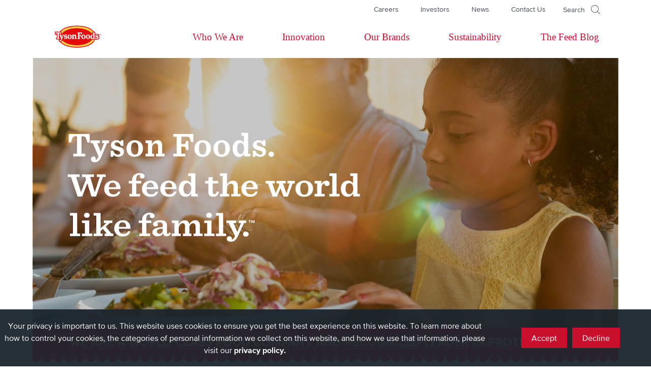

--- FILE ---
content_type: text/html; charset=UTF-8
request_url: https://www.tysonfoods.com/
body_size: 77685
content:
<!DOCTYPE html>
<html lang="en" dir="ltr" prefix="content: http://purl.org/rss/1.0/modules/content/  dc: http://purl.org/dc/terms/  foaf: http://xmlns.com/foaf/0.1/  og: http://ogp.me/ns#  rdfs: http://www.w3.org/2000/01/rdf-schema#  schema: http://schema.org/  sioc: http://rdfs.org/sioc/ns#  sioct: http://rdfs.org/sioc/types#  skos: http://www.w3.org/2004/02/skos/core#  xsd: http://www.w3.org/2001/XMLSchema# ">
  <head>
    <meta charset="utf-8" />
<meta name="description" content="At Tyson Foods, we are more than chicken. We&#039;re protein leaders. Food innovators who thrive at the intersection of opportunity and capability. Learn more now!" />
<link rel="shortlink" href="https://www.tysonfoods.com/" />
<link rel="canonical" href="https://www.tysonfoods.com/" />
<meta name="google-site-verification" content="nanfTl1ryAhVCH-rUdKRDU_iRnoSdZCHetA89LnhwTo" />
<meta name="Generator" content="Drupal 10 (https://www.drupal.org)" />
<meta name="MobileOptimized" content="width" />
<meta name="HandheldFriendly" content="true" />
<meta name="viewport" content="width=device-width, initial-scale=1.0" />
<script type="application/ld+json">{
    "@context": "https://schema.org",
    "@graph": [
        {
            "@type": "ImageObject",
            "name": "Tyson Logo",
            "description": "Tysonfoods logo",
            "url": "https://www.tysonfoods.com/sites/default/files/2021-06/logo.png"
        },
        {
            "@type": "WebSite",
            "name": "Tyson Foods",
            "url": "https://www.tysonfoods.com/",
            "potentialAction": {
                "@type": "SearchAction",
                "target": {
                    "@type": "EntryPoint",
                    "urlTemplate": "https://www.tysonfoods.com/search?search={search_term_string}"
                },
                "query": "https://www.tysonfoods.com/search?search={search_term_string}",
                "query-input": "required name=search_term_string"
            }
        }
    ]
}</script>
<meta name="msapplication-config" content="/themes/custom/tyson/favicons/browserconfig.xml" />
<meta name="theme-color" content="#C8102E" />
<link href="/themes/custom/tyson/favicons/favicon-32x32.png?v=9TCGmj87ff" rel="icon" type="image/png" sizes="32x32" />
<link href="/themes/custom/tyson/favicons/favicon-16x16.png?v=iQO79mOkQl" rel="icon" type="image/png" sizes="16x16" />
<link href="/themes/custom/tyson/favicons/apple-touch-icon.png?v=isu39M0Ki2" rel="apple-touch-icon" type="image/png" sizes="180x180" />
<link href="/themes/custom/tyson/favicons/manifest.json?v=5QnAV1ukTj" rel="manifest" />
<link href="/themes/custom/tyson/favicons/safari-pinned-tab.svg?v=uR6bvc3xyE" rel="mask-icon" />
<link href="/themes/custom/tyson/favicons/favicon.ico?v=wiMzBB9yoq" rel="shortcut icon" />
<script src="/sites/default/files/google_tag/primary/google_tag.script.js?t97231" defer></script>

    <title>Welcome To Tyson Foods</title>
    <link rel="stylesheet" media="all" href="//cloud.typography.com/7091356/7473192/css/fonts.css" />
<link rel="stylesheet" media="all" href="/sites/default/files/css/css_YJ3qfectrnEhmXwOgAwYPJA3bYJ4pYq6uT-y9sR4qFk.css?delta=1&amp;language=en&amp;theme=tyson&amp;include=eJw1i0EKwCAMBD9k8U1rDSJEA66X-Hqlxcsww7JJsTyqIddewqsgPSZQrjchUYS3u-Wz2ZBjo0HrkkDnlPbfptN6_PgUtQTdekwmag" />
<link rel="stylesheet" media="all" href="/sites/default/files/css/css_fQHZghfFLSbKiMYL0DguflR7hufcXnGQ5q3pQwr5knQ.css?delta=2&amp;language=en&amp;theme=tyson&amp;include=eJw1i0EKwCAMBD9k8U1rDSJEA66X-Hqlxcsww7JJsTyqIddewqsgPSZQrjchUYS3u-Wz2ZBjo0HrkkDnlPbfptN6_PgUtQTdekwmag" />
<link rel="stylesheet" media="all" href="/sites/default/files/css/css_JGXpPEGi9SlaafF7-u5Kjo7RUtQiW2f0NOcrks9Haq8.css?delta=3&amp;language=en&amp;theme=tyson&amp;include=eJw1i0EKwCAMBD9k8U1rDSJEA66X-Hqlxcsww7JJsTyqIddewqsgPSZQrjchUYS3u-Wz2ZBjo0HrkkDnlPbfptN6_PgUtQTdekwmag" />

    
    <meta name="facebook-domain-verification" content="mdgb4hv9jlya4owbtkmpfjqgfa8jh0" />


    <script src="https://www.googleoptimize.com/optimize.js?id=OPT-TRCXGPX"></script>
  </head>
  <body class="bricked-copy brick-theme-full-width path-frontpage page-node-type-basic-page">


        <a href="#main-content" class="visually-hidden focusable skip-link">
      Skip to main content
    </a>
    <noscript><iframe src="https://www.googletagmanager.com/ns.html?id=GTM-KTNGZJP6" height="0" width="0" style="display:none;visibility:hidden"></iframe></noscript>
      <div class="dialog-off-canvas-main-canvas" data-off-canvas-main-canvas>
    <div class="layout-container">

  <header role="banner">
    
      <div class="region region-header">
    <a class="mobile-menu-button"></a>
    <div class="block-topmenu block block-block-content block-block-content2f950e31-5b63-4719-9536-c7406a7d6da2">
  
    
      
      <div class="field field--name-field-blocks field--type-entity-reference field--label-hidden field__items">
              <div class="field__item"><nav role="navigation" aria-labelledby="-menu" class="block-mainnavigation block block-menu navigation menu--main">
            
  

        
              <ul class="menu">
                    <li class="menu-item menu-item--expanded">
        <a href="/who-we-are" target="_self" data-drupal-link-system-path="node/56">Who We Are</a>
                 <a href="#" class="menu-toggle"><span class="caret"></span></a>
         <div class="menu-box">
                      
  <div class="clearfix text-formatted field field--name-field-menu-body field--type-text-long field--label-above">
    <div class="field__label">Body</div>
              <div class="field__item"><p><a href="/who-we-are">Who We Are</a></p></div>
          </div>

                                  <ul class="menu">
                    <li class="menu-item menu-item--expanded">
        <span target="_self" rel="">Col 1</span>
                 <a href="#" class="menu-toggle"><span class="caret"></span></a>
         <div class="menu-box">
                                  <ul class="menu">
                    <li class="menu-item menu-item--expanded">
        <a href="/who-we-are/our-story" target="_self" rel="" data-drupal-link-system-path="node/61">Our Story</a>
                 <a href="#" class="menu-toggle"><span class="caret"></span></a>
         <div class="menu-box">
                                  <ul class="menu">
                    <li class="menu-item">
        <a href="/who-we-are/our-story/purpose-values" target="_self" rel="" data-drupal-link-system-path="node/66">Purpose &amp; Values</a>
              </li>
                <li class="menu-item">
        <a href="/who-we-are/our-story/what-we-do" target="_self" rel="" data-drupal-link-system-path="node/71">What We Do</a>
              </li>
                <li class="menu-item">
        <a href="/who-we-are/our-story/where-we-came" target="_self" rel="" data-drupal-link-system-path="node/76">Where We Came From</a>
              </li>
        </ul>
  
        </div>
              </li>
        </ul>
  
        </div>
              </li>
                <li class="menu-item menu-item--expanded">
        <span target="_self" rel="">Col 2</span>
                 <a href="#" class="menu-toggle"><span class="caret"></span></a>
         <div class="menu-box">
                                  <ul class="menu">
                    <li class="menu-item menu-item--expanded">
        <a href="/who-we-are/our-people" target="_self" rel="" data-drupal-link-system-path="node/101">Our People</a>
                 <a href="#" class="menu-toggle"><span class="caret"></span></a>
         <div class="menu-box">
                                  <ul class="menu">
                    <li class="menu-item">
        <a href="/who-we-are/our-people/leadership" target="_self" rel="" data-drupal-link-system-path="node/106">Leadership</a>
              </li>
                <li class="menu-item">
        <a href="https://www.tysonfoods.com/who-we-are/our-people/team-members" target="_self">Team Members</a>
              </li>
        </ul>
  
        </div>
              </li>
        </ul>
  
        </div>
              </li>
                <li class="menu-item menu-item--expanded">
        <span target="_self" rel="">Col 3</span>
                 <a href="#" class="menu-toggle"><span class="caret"></span></a>
         <div class="menu-box">
                                  <ul class="menu">
                    <li class="menu-item menu-item--expanded">
        <a href="/who-we-are/our-partners" target="_self" rel="" data-drupal-link-system-path="node/111">Our Partners</a>
                 <a href="#" class="menu-toggle"><span class="caret"></span></a>
         <div class="menu-box">
                                  <ul class="menu">
                    <li class="menu-item">
        <a href="/who-we-are/our-partners/farmers" target="_self" rel="" data-drupal-link-system-path="node/116">Farmers</a>
              </li>
                <li class="menu-item">
        <a href="/who-we-are/our-partners/farmers/prospective-farmers" target="_self" rel="" data-drupal-link-system-path="node/3848">Prospective Farmers</a>
              </li>
        </ul>
  
        </div>
              </li>
        </ul>
  
        </div>
              </li>
                <li class="menu-item menu-item--expanded">
        <span target="_self" rel="">Col 4</span>
                 <a href="#" class="menu-toggle"><span class="caret"></span></a>
         <div class="menu-box">
                                  <ul class="menu">
                    <li class="menu-item menu-item--expanded">
        <a href="/who-we-are/giving-back" target="_self" rel="" data-drupal-link-system-path="node/121">Giving Back</a>
                 <a href="#" class="menu-toggle"><span class="caret"></span></a>
         <div class="menu-box">
                                  <ul class="menu">
                    <li class="menu-item">
        <a href="/who-we-are/giving-back/hunger-relief" target="_self" rel="" data-drupal-link-system-path="node/126">Hunger Relief</a>
              </li>
                <li class="menu-item">
        <a href="/who-we-are/giving-back/disaster-relief" target="_self" rel="" data-drupal-link-system-path="node/136">Disaster Relief</a>
              </li>
                <li class="menu-item">
        <a href="/who-we-are/giving-back/corporate-giving" target="_self" rel="" data-drupal-link-system-path="node/141">Corporate Giving</a>
              </li>
        </ul>
  
        </div>
              </li>
        </ul>
  
        </div>
              </li>
        </ul>
  
        </div>
              </li>
                <li class="menu-item menu-item--expanded">
        <a href="/innovation" target="_self" rel="" data-drupal-link-system-path="node/31">Innovation</a>
                 <a href="#" class="menu-toggle"><span class="caret"></span></a>
         <div class="menu-box">
                      
  <div class="clearfix text-formatted field field--name-field-menu-body field--type-text-long field--label-above">
    <div class="field__label">Body</div>
              <div class="field__item"><p><a href="/innovation">Innovation</a></p>

<p>&nbsp;</p>

<p><img alt="Our Vision" data-entity-type="file" data-entity-uuid="bb09bc5b-95ca-4cdc-99c5-52cd9c9e087c" src="/sites/default/files/inline-images/Our-Vision_subnav_1_0.jpg" width="200" height="110" loading="lazy"></p>

<p>&nbsp;</p></div>
          </div>

                                  <ul class="menu">
                    <li class="menu-item menu-item--expanded">
        <span target="_self" rel="">Col 1</span>
                 <a href="#" class="menu-toggle"><span class="caret"></span></a>
         <div class="menu-box">
                                  <ul class="menu">
                    <li class="menu-item menu-item--expanded">
        <a href="/innovation/protein-leader" target="_self" rel="" data-drupal-link-system-path="node/151">Protein Leader</a>
                 <a href="#" class="menu-toggle"><span class="caret"></span></a>
         <div class="menu-box">
                                  <ul class="menu">
                    <li class="menu-item">
        <a href="/innovation/protein-leader/getting-farm-table" target="_self" rel="" data-drupal-link-system-path="node/156">Getting from Farm to Table</a>
              </li>
                <li class="menu-item">
        <a href="/innovation/protein-leader/helping-people-eat-well" target="_self" rel="" data-drupal-link-system-path="node/161">Helping People Eat Well</a>
              </li>
                <li class="menu-item">
        <a href="/innovation/protein-leader/global-food-company" data-drupal-link-system-path="node/4033">A Global Food Company</a>
              </li>
        </ul>
  
        </div>
              </li>
        </ul>
  
        </div>
              </li>
                <li class="menu-item menu-item--expanded">
        <span target="_self" rel="">Col 2</span>
                 <a href="#" class="menu-toggle"><span class="caret"></span></a>
         <div class="menu-box">
                                  <ul class="menu">
                    <li class="menu-item menu-item--expanded">
        <a href="/food-innovation" target="_self" rel="" data-drupal-link-system-path="node/171">Food Innovation</a>
                 <a href="#" class="menu-toggle"><span class="caret"></span></a>
         <div class="menu-box">
                                  <ul class="menu">
                    <li class="menu-item">
        <a href="/innovation/food-innovation/culinary-innovation" target="_self" rel="" data-drupal-link-system-path="node/176">Culinary Innovation</a>
              </li>
                <li class="menu-item menu-item--collapsed">
        <a href="/innovation/food-innovation/food-quality-leader" target="_self" rel="" data-drupal-link-system-path="node/181">Food Quality Leader</a>
              </li>
                <li class="menu-item">
        <a href="/innovation/food-innovation/food-quality-leader/certifications-and-programs" target="_self" rel="" data-drupal-link-system-path="node/276">Certifications &amp; Programs</a>
              </li>
                <li class="menu-item">
        <a href="/innovation/food-innovation/tyson-ventures" target="_self" rel="" data-drupal-link-system-path="node/186">Tyson Ventures</a>
              </li>
        </ul>
  
        </div>
              </li>
        </ul>
  
        </div>
              </li>
                <li class="menu-item menu-item--expanded">
        <span target="_self" rel="">Col4</span>
                 <a href="#" class="menu-toggle"><span class="caret"></span></a>
         <div class="menu-box">
                                  <ul class="menu">
                    <li class="menu-item menu-item--expanded">
        <a href="/innovation/pointing-forward" target="_self" data-drupal-link-system-path="node/191">Pointing Forward</a>
                 <a href="#" class="menu-toggle"><span class="caret"></span></a>
         <div class="menu-box">
                                  <ul class="menu">
                    <li class="menu-item">
        <a href="/innovation/pointing-forward/hides-tanneries" target="_self" data-drupal-link-system-path="node/4371">Hides &amp; Tanneries</a>
              </li>
        </ul>
  
        </div>
              </li>
        </ul>
  
        </div>
              </li>
        </ul>
  
        </div>
              </li>
                <li class="menu-item">
        <a href="/our-brands" target="_self" rel="" data-drupal-link-system-path="node/196">Our Brands</a>
              </li>
                <li class="menu-item">
        <a href="/sustainability" target="_self" rel="" data-drupal-link-system-path="node/201">Sustainability</a>
              </li>
                <li class="menu-item">
        <a href="https://thefeed.blog/" target="_self" rel="">The Feed Blog</a>
              </li>
        </ul>
  


  </nav>
</div>
              <div class="field__item"><nav role="navigation" aria-labelledby="-menu" class="block-sitemenu block block-menu navigation menu--site-menu">
            
  <h2 class="visually-hidden" id="-menu">Site Menu</h2>
  

        
              <ul class="menu">
                    <li class="menu-item">
        <a href="/careers" target="_self" rel="" data-drupal-link-system-path="node/346">Careers</a>
              </li>
                <li class="menu-item">
        <a href="/investors" target="_self" rel="" data-drupal-link-system-path="node/351">Investors</a>
              </li>
                <li class="menu-item">
        <a href="/news" target="_self" rel="" data-drupal-link-system-path="node/356">News</a>
              </li>
                <li class="menu-item">
        <a href="/contact-us" target="_self" rel="" data-drupal-link-system-path="node/421">Contact Us</a>
              </li>
        </ul>
  


  </nav>
</div>
          </div>
  
  </div>
<div class="block-globalsearch block block-tyson-core block-global-search">
  
    
      
<div class="global-search-block">
  <div class="controls">
    <a class="icon-search" href="#opensearch" aria-label=Open Search>
      <span>Search</span>
    </a>
    <a class="icon-close-x" href="#closesearch" aria-label=Close Search></a>
  </div>

  <div class="full-screen-overlay search-overlay">
    <form action="/search">
      <div class="input-box">
        <input type="text" class="text-box" placeholder="Search TysonFoods.com" aria-label="Search TysonFoods.com">
        <button type="submit" class="icon-search" aria-label=Search></button>
      </div>
      <span class="error">Please fill in field</span>
    </form>
  </div>
</div>

  </div>

  </div>

      <div class="region region-header-menu">
    <div class="block-tyson-branding block block-system block-system-branding-block">
  
    
  <div class="block-tyson-branding block block-system block-system-branding-block">
  <a class="name site-logo" href="/" title="Tyson Foods" aria-label="Return to Tyson foods home page" rel="home">
      <?xml version="1.0" encoding="utf-8"?>
<!-- Generator: Adobe Illustrator 27.6.1, SVG Export Plug-In . SVG Version: 6.00 Build 0)  -->
<svg version="1.1" id="Layer_1" xmlns="http://www.w3.org/2000/svg" xmlns:xlink="http://www.w3.org/1999/xlink" x="0px" y="0px"
	 viewBox="0 0 1158.72 659.6" style="enable-background:new 0 0 1158.72 659.6;" xml:space="preserve">
<style type="text/css">
	.st0{fill:#E40B0E;}
	.st1{fill:#FED34C;}
	.st2{fill:#E10C10;}
	.st3{fill:#FFFFFF;}
</style>
<path class="st0" d="M576.71,566h-0.49c-249-0.14-403.57-90.72-403.5-236.38s154.62-236,403.26-236h0.47
	c120.06,0.07,220.79,21.3,291.3,61.39C941.2,196.76,980,257.29,980,330s-38.87,133.23-112.36,174.9
	C797.14,544.88,696.55,566,576.71,566z M576,126.05c-228.68,0-370.72,78-370.81,203.58s142.09,203.79,371.05,203.92h0.47
	c114.26,0,209.3-19.65,274.88-56.84c62.74-35.57,95.9-86.3,95.92-146.69s-33.08-111.17-95.79-146.82
	c-65.64-37.32-160.84-57.08-275.29-57.15L576,126.05z"/>
<path class="st1" d="M576.44,109.83c-238.92-0.11-387.41,84.1-387.5,219.79s148.34,220,387.29,220.15S963.69,465.71,963.73,330
	S815.42,110,576.44,109.83"/>
<path class="st2" d="M376.29,188.42h-0.05h0.06C376.3,188.42,376.29,188.4,376.29,188.42z"/>
<path class="st0" d="M576.34,519.39h-1.7c-9.65-0.03-18.38-5.76-22.24-14.61c-4.49,8.57-13.62,13.67-23.27,13l-1.69-0.12
	c-9.64-0.7-17.94-7.04-21.17-16.15c-5.09,8.23-14.58,12.66-24.16,11.27l-1.69-0.25c-9.59-1.41-17.42-8.39-19.94-17.75
	c-5.75,7.83-15.6,11.5-25.07,9.33l-1.63-0.38c-9.5-2.19-16.78-9.85-18.48-19.45c-6.44,7.33-16.64,10.12-25.91,7.07l-1.66-0.55
	c-9.3-3.11-15.82-11.51-16.54-21.29c-7.23,6.7-17.78,8.39-26.73,4.27L342.9,473c-8.99-4.2-14.52-13.43-14-23.33
	c-8.14,5.81-19,6.06-27.39,0.63l-1.46-0.95c-8.53-5.59-12.68-15.91-10.38-25.85c-9.35,4.4-20.45,2.42-27.71-4.93l-1.33-1.37
	c-7.43-7.71-8.95-19.38-3.73-28.73c-10.9,1.61-21.52-4.29-25.9-14.4c-0.28-0.65-0.55-1.29-0.81-1.94
	c-4.33-10.58-0.71-22.75,8.71-29.24c-10.91-3.89-17.56-14.94-15.9-26.41c0.1-0.68,0.2-1.35,0.31-2
	c1.83-11.24,11.21-19.7,22.57-20.38c-7.12-8.48-7.62-20.7-1.22-29.73l1.08-1.5c6.22-8.63,17.33-12.23,27.43-8.87
	c-3.47-9.8-0.32-20.73,7.83-27.18l1.38-1.09c7.97-6.24,18.96-6.91,27.62-1.66c-1.25-9.95,3.74-19.65,12.56-24.43l1.51-0.81
	c8.72-4.66,19.38-3.59,27,2.71c0.19-9.86,6.3-18.63,15.49-22.21l1.6-0.62c9.15-3.53,19.52-1.23,26.31,5.84
	c1.27-9.69,8.22-17.68,17.64-20.29l1.62-0.45c9.39-2.57,19.42,0.7,25.48,8.32c2.16-9.47,9.74-16.75,19.29-18.53l1.71-0.31
	c9.53-1.72,19.17,2.36,24.56,10.4c2.92-9.26,11.07-15.9,20.73-16.89l1.66-0.17c9.61-1,18.9,3.78,23.68,12.17
	c3.57-8.96,12.1-14.96,21.74-15.3l1.69-0.05c9.65-0.33,18.58,5.11,22.73,13.83c4.17-8.7,13.1-14.12,22.75-13.79l1.74,0.06
	c9.64,0.37,18.16,6.4,21.71,15.37c4.78-8.4,14.09-13.17,23.7-12.15l1.69,0.18c9.62,1.05,17.71,7.7,20.6,16.94
	c5.41-8.03,15.07-12.09,24.59-10.34l1.71,0.32c9.55,1.8,17.11,9.1,19.23,18.58c6.08-7.6,16.1-10.85,25.48-8.27l1.68,0.47
	c9.41,2.64,16.34,10.65,17.58,20.35c6.81-7.04,17.18-9.31,26.31-5.76l1.65,0.65c9.16,3.62,15.23,12.41,15.38,22.26
	c7.63-6.28,18.3-7.31,27-2.63l1.55,0.84c8.81,4.82,13.76,14.55,12.46,24.51c8.68-5.22,19.69-4.51,27.63,1.78l1.4,1.12
	c8.13,6.52,11.21,17.5,7.64,27.3c10.1-3.29,21.16,0.35,27.33,9c0.38,0.52,0.75,1.05,1.11,1.58c6.32,9.12,5.67,21.37-1.59,29.77
	c11.36,0.85,20.61,9.45,22.28,20.72c0.1,0.68,0.19,1.36,0.28,2c1.49,11.52-5.36,22.48-16.36,26.2c9.3,6.64,12.73,18.86,8.24,29.37
	c-0.27,0.67-0.55,1.31-0.84,1.92c-4.5,10.01-15.16,15.77-26,14.05c5.11,9.39,3.49,21.02-4,28.66l-1.28,1.3
	c-7.31,7.32-18.43,9.23-27.76,4.76c2.23,9.93-1.96,20.2-10.5,25.74l-1.49,1c-8.41,5.39-19.26,5.09-27.36-0.76
	c0.47,9.9-5.12,19.1-14.12,23.26l-1.62,0.74c-8.94,4.04-19.44,2.32-26.62-4.38c-0.75,9.79-7.32,18.17-16.65,21.24l-1.6,0.52
	c-9.28,3.04-19.48,0.23-25.9-7.13c-1.74,9.58-9.02,17.2-18.51,19.37l-1.65,0.38c-9.46,2.13-19.28-1.56-25-9.39
	c-2.54,9.36-10.4,16.31-20,17.7l-1.69,0.24c-9.59,1.39-19.09-3.05-24.18-11.29c-3.25,9.1-11.57,15.42-21.21,16.11l-1.73,0.11
	c-9.62,0.64-18.71-4.46-23.18-13c-3.88,8.84-12.63,14.55-22.28,14.54h-0.28L576.34,519.39z"/>
<path class="st0" d="M1058.2,327.47V280.1c-17.74-6.54-29-10-43.34-10c-19,0-32.2,5.51-40.89,13.57v-49.4l-13.66-14l-57.54,13.35
	v37.45c-15.43,2.52-28,10.22-36.52,21.78c-10.94-14.2-28.12-22.69-48.9-22.69c-21,0-38.33,8.68-49.25,23.16
	c-10.91-14.48-28.24-23.16-49.25-23.16c-5.73-0.02-11.44,0.68-17,2.07V222.9H573.39v38.88l10.28,2.22c1.6,0.35,2.75,1.77,2.75,3.41
	v81.32c-0.01,1.9-1.53,3.45-3.43,3.48l-4.24,0.07c-1.93,0.03-3.51-1.51-3.54-3.44c0-0.02,0-0.03,0-0.05V317.4
	c0-29.15-16.94-47.25-44.2-47.25c-6.49-0.01-12.9,1.37-18.81,4.05l-5.55-5.69l-51.16,12.21c-9.89-6.77-22.18-10.57-36.08-10.57
	c-14.13,0-26.6,3.93-36.57,10.91c-20.88-9.18-32.7-10.91-46.86-10.91c-7.14-0.08-14.25,0.85-21.12,2.77h-70.69v-50H95.26v66.45
	h44.11v59.91c0,1.65-1.16,3.07-2.78,3.41L126,354.88v39h56.44v38.5c7.18,7,22.11,11.13,31.26,11.13c19.75,0,35.77-13.91,47.67-41.45
	l19.87-46.86v32.38c14.13,5.37,37,9.07,47.85,9.07c19.22,0,35-7.13,44.59-18.95c10.95,11.93,26.86,18.95,45.74,18.95
	c10.71,0.13,21.29-2.39,30.78-7.35v4.58h211v-36c8.6,23.66,29.94,38.77,57.66,38.77c21,0,38.34-8.68,49.25-23.17
	c10.89,14.52,28.24,23.15,49.24,23.15c19.75,0,36.26-7.68,47.23-20.64c12,18,32.71,21.14,42.95,21.14
	c8.12-0.03,16.13-1.85,23.47-5.33h39.19c11.55,3.41,23.51,5.2,35.55,5.34c35.93,0,57-20.53,57-49.19
	C1062.71,339.55,1061,332.85,1058.2,327.47z"/>
<path class="st3" d="M958.45,360.63v-120l-3.15-3.23l-37,8.58v11.49h7.88c2.76-0.13,5.1,2,5.23,4.76c0.01,0.16,0.01,0.31,0,0.47
	v27.13c-5.3-2.77-11.21-4.19-17.2-4.11c-27.88,0-44.63,19-44.63,47.72s10.31,47.72,36.39,47.72c11.85,0,20.57-5.94,26.48-15.79v13
	h37.31v-10.7l-7.16-1.93C960.1,365.38,958.29,363.16,958.45,360.63z M931.39,350.78c-4.49,8.8-10.95,14.16-16.76,14.16
	c-11.56,0-16.33-11.55-16.33-31.55c0-21.86,5.47-35.37,17-35.37c12,0,16.06,7.56,16.06,27.25L931.39,350.78z"/>
<path class="st3" d="M419.41,285.67c-27.89,0-46.29,19-46.29,47.72s18.4,47.72,46.29,47.72s46.29-19,46.29-47.72
	S447.3,285.67,419.41,285.67z M419.41,368.76c-12,0-17.55-13.51-17.55-35.37S407.39,298,419.41,298S437,311.53,437,333.39
	S431.43,368.76,419.41,368.76z"/>
<path class="st3" d="M817.35,285.67c-27.89,0-46.28,19-46.28,47.72s18.39,47.72,46.28,47.72s46.29-19,46.29-47.72
	S845.24,285.67,817.35,285.67z M817.35,368.76c-12,0-17.55-13.51-17.55-35.37S805.33,298,817.35,298s17.55,13.51,17.55,35.37
	S829.37,368.76,817.35,368.76z"/>
<path class="st3" d="M718.85,285.67c-27.88,0-46.28,19-46.28,47.72s18.4,47.72,46.28,47.72s46.29-19,46.29-47.72
	S746.74,285.67,718.85,285.67z M718.85,368.76c-12,0-17.55-13.51-17.55-35.37S706.84,298,718.85,298s17.56,13.51,17.56,35.37
	S730.87,368.76,718.85,368.76z"/>
<path class="st3" d="M320.15,308.49c0-5,4.88-8.74,13.47-8.74c4.38-0.08,8.74,0.66,12.85,2.18c1.35,0.57,2.4,1.67,2.89,3.05l4,11
	h10.48V290.8c-8.4-3.19-15.2-5.13-27.83-5.13c-28.3,0-39.24,14.39-39.24,30.9c0,36.82,46.65,21.43,46.65,40.64
	c0,6.74-6,9.54-14.48,9.54c-5.6-0.06-11.07-1.67-15.81-4.66c-1.13-0.71-1.96-1.83-2.3-3.12l-3.27-12.37h-10.82v29.26
	c5.9,1.68,19.2,5.25,32.34,5.25c25.93,0,39.24-15,39.24-33.16C368.32,310.83,320.15,327,320.15,308.49z"/>
<path class="st3" d="M999,308.49c0-5,4.88-8.74,13.47-8.74c4.38-0.08,8.74,0.66,12.85,2.18c1.35,0.57,2.4,1.67,2.89,3.05l4,11h10.48
	V290.8c-8.4-3.19-15.2-5.13-27.83-5.13c-28.3,0-39.24,14.39-39.24,30.9c0,36.82,46.65,21.43,46.65,40.64c0,6.74-6,9.54-14.48,9.54
	c-5.59-0.06-11.06-1.67-15.79-4.66c-1.13-0.71-1.96-1.83-2.3-3.12l-3.27-12.37h-10.81v29.26c5.9,1.68,19.2,5.25,32.33,5.25
	c25.94,0,39.25-15,39.25-33.16C1047.2,310.83,999,327,999,308.49z"/>
<path class="st3" d="M150.76,365.57l-9.25,1.93v10.84h56.42V367.5l-9.25-1.93c-2.5-0.37-4.29-2.59-4.13-5.11V257.62h23.62
	c2.52-0.17,4.74,1.62,5.11,4.12l2.61,12.1h12.77v-35.42H110.78v35.42h12.76l2.62-12.1c0.37-2.5,2.59-4.29,5.11-4.12h23.61v102.84
	C155.05,362.98,153.26,365.2,150.76,365.57z"/>
<path class="st3" d="M686.3,273.84v-35.42h-97.39v10.84l8.9,1.93c2.5,0.37,4.29,2.59,4.13,5.11v104.16
	c0.16,2.52-1.63,4.74-4.13,5.11l-8.9,1.93v10.84h56.77V367.5l-9.95-1.93c-2.5-0.37-4.29-2.59-4.13-5.11v-44.52h16.64
	c2.51-0.16,4.73,1.62,5.11,4.1l1.89,8.55h10.84v-40.14h-10.84l-1.89,8.55c-0.38,2.48-2.6,4.26-5.11,4.1H631.6v-43.48h34.21
	c2.52-0.17,4.74,1.62,5.11,4.12l2.62,12.1H686.3z"/>
<path class="st3" d="M559.69,360.63V317.4c0-22.35-12-31.73-28.68-31.73c-10.76,0-19.41,5.51-26.17,13.25v-10l-3.15-3.24l-36,8.59
	v11.48h6.83c2.76-0.13,5.1,2,5.23,4.76c0.01,0.16,0.01,0.31,0,0.47v49.8c0.16,2.49-1.6,4.7-4.07,5.1l-8,1.83v10.67h52.16v-10.71
	l-8.9-1.93c-2.5-0.37-4.29-2.59-4.13-5.11v-47.24c4.18-3.85,8.59-6.19,14.24-6.19c11.2,0,13.55,6.73,13.55,18.12v53h40.09v-10.65
	l-8.9-1.93C561.31,365.36,559.53,363.14,559.69,360.63z"/>
<path class="st3" d="M258.17,299.11l5.81,1.1c3.66,0.69,4.66,3,3.06,7l-15,38l-14.59-37.76c-1.31-3.39-0.81-6.11,3.08-7l5.86-1.34
	v-10.68h-50.83v10.68l6.93,1.8c1.74,0.29,3.18,1.51,3.75,3.18l30.94,78l-4,10.15c-5.32,13.47-19.62,19.46-31.28,9.17l-4,1.26
	l-0.12,20.74c4.4,3.21,9.5,4.58,15.91,4.58c10.77,0,22.76-6.91,33.38-32l39.12-92.25c0.59-1.62,2.01-2.8,3.71-3.07l6.52-1.56v-10.68
	h-38.25V299.11z"/>
<path class="st0" d="M1068.39,282.23v-2.13h10.88v2.13h-4.17v10.64h-2.54v-10.64H1068.39z M1085.09,280.1l3.26,9.14l3.28-9.14h3.63
	v12.77h-2.34v-10.31l-3.53,10.31h-2.05l-3.56-10.31v10.31h-2.34V280.1H1085.09z"/>
</svg>
  
    <!--PrideUpdate-->
    <!--<img src="Tyson Foods" alt="Tyson Foods Logo" class="headerPrideLogo"> --> <!-- replace site_name with logo_svg in src -->
  </a>
</div>
</div>
<nav role="navigation" aria-labelledby="-menu" class="block-mainnavigation block block-menu navigation menu--main">
            
  

        
              <ul class="menu">
                    <li class="menu-item menu-item--expanded">
        <a href="/who-we-are" target="_self" data-drupal-link-system-path="node/56">Who We Are</a>
                 <a href="#" class="menu-toggle"><span class="caret"></span></a>
         <div class="menu-box">
                      
  <div class="clearfix text-formatted field field--name-field-menu-body field--type-text-long field--label-above">
    <div class="field__label">Body</div>
              <div class="field__item"><p><a href="/who-we-are">Who We Are</a></p></div>
          </div>

                                  <ul class="menu">
                    <li class="menu-item menu-item--expanded">
        <span target="_self" rel="">Col 1</span>
                 <a href="#" class="menu-toggle"><span class="caret"></span></a>
         <div class="menu-box">
                                  <ul class="menu">
                    <li class="menu-item menu-item--expanded">
        <a href="/who-we-are/our-story" target="_self" rel="" data-drupal-link-system-path="node/61">Our Story</a>
                 <a href="#" class="menu-toggle"><span class="caret"></span></a>
         <div class="menu-box">
                                  <ul class="menu">
                    <li class="menu-item">
        <a href="/who-we-are/our-story/purpose-values" target="_self" rel="" data-drupal-link-system-path="node/66">Purpose &amp; Values</a>
              </li>
                <li class="menu-item">
        <a href="/who-we-are/our-story/what-we-do" target="_self" rel="" data-drupal-link-system-path="node/71">What We Do</a>
              </li>
                <li class="menu-item">
        <a href="/who-we-are/our-story/where-we-came" target="_self" rel="" data-drupal-link-system-path="node/76">Where We Came From</a>
              </li>
        </ul>
  
        </div>
              </li>
        </ul>
  
        </div>
              </li>
                <li class="menu-item menu-item--expanded">
        <span target="_self" rel="">Col 2</span>
                 <a href="#" class="menu-toggle"><span class="caret"></span></a>
         <div class="menu-box">
                                  <ul class="menu">
                    <li class="menu-item menu-item--expanded">
        <a href="/who-we-are/our-people" target="_self" rel="" data-drupal-link-system-path="node/101">Our People</a>
                 <a href="#" class="menu-toggle"><span class="caret"></span></a>
         <div class="menu-box">
                                  <ul class="menu">
                    <li class="menu-item">
        <a href="/who-we-are/our-people/leadership" target="_self" rel="" data-drupal-link-system-path="node/106">Leadership</a>
              </li>
                <li class="menu-item">
        <a href="https://www.tysonfoods.com/who-we-are/our-people/team-members" target="_self">Team Members</a>
              </li>
        </ul>
  
        </div>
              </li>
        </ul>
  
        </div>
              </li>
                <li class="menu-item menu-item--expanded">
        <span target="_self" rel="">Col 3</span>
                 <a href="#" class="menu-toggle"><span class="caret"></span></a>
         <div class="menu-box">
                                  <ul class="menu">
                    <li class="menu-item menu-item--expanded">
        <a href="/who-we-are/our-partners" target="_self" rel="" data-drupal-link-system-path="node/111">Our Partners</a>
                 <a href="#" class="menu-toggle"><span class="caret"></span></a>
         <div class="menu-box">
                                  <ul class="menu">
                    <li class="menu-item">
        <a href="/who-we-are/our-partners/farmers" target="_self" rel="" data-drupal-link-system-path="node/116">Farmers</a>
              </li>
                <li class="menu-item">
        <a href="/who-we-are/our-partners/farmers/prospective-farmers" target="_self" rel="" data-drupal-link-system-path="node/3848">Prospective Farmers</a>
              </li>
        </ul>
  
        </div>
              </li>
        </ul>
  
        </div>
              </li>
                <li class="menu-item menu-item--expanded">
        <span target="_self" rel="">Col 4</span>
                 <a href="#" class="menu-toggle"><span class="caret"></span></a>
         <div class="menu-box">
                                  <ul class="menu">
                    <li class="menu-item menu-item--expanded">
        <a href="/who-we-are/giving-back" target="_self" rel="" data-drupal-link-system-path="node/121">Giving Back</a>
                 <a href="#" class="menu-toggle"><span class="caret"></span></a>
         <div class="menu-box">
                                  <ul class="menu">
                    <li class="menu-item">
        <a href="/who-we-are/giving-back/hunger-relief" target="_self" rel="" data-drupal-link-system-path="node/126">Hunger Relief</a>
              </li>
                <li class="menu-item">
        <a href="/who-we-are/giving-back/disaster-relief" target="_self" rel="" data-drupal-link-system-path="node/136">Disaster Relief</a>
              </li>
                <li class="menu-item">
        <a href="/who-we-are/giving-back/corporate-giving" target="_self" rel="" data-drupal-link-system-path="node/141">Corporate Giving</a>
              </li>
        </ul>
  
        </div>
              </li>
        </ul>
  
        </div>
              </li>
        </ul>
  
        </div>
              </li>
                <li class="menu-item menu-item--expanded">
        <a href="/innovation" target="_self" rel="" data-drupal-link-system-path="node/31">Innovation</a>
                 <a href="#" class="menu-toggle"><span class="caret"></span></a>
         <div class="menu-box">
                      
  <div class="clearfix text-formatted field field--name-field-menu-body field--type-text-long field--label-above">
    <div class="field__label">Body</div>
              <div class="field__item"><p><a href="/innovation">Innovation</a></p>

<p>&nbsp;</p>

<p><img alt="Our Vision" data-entity-type="file" data-entity-uuid="bb09bc5b-95ca-4cdc-99c5-52cd9c9e087c" src="/sites/default/files/inline-images/Our-Vision_subnav_1_0.jpg" width="200" height="110" loading="lazy"></p>

<p>&nbsp;</p></div>
          </div>

                                  <ul class="menu">
                    <li class="menu-item menu-item--expanded">
        <span target="_self" rel="">Col 1</span>
                 <a href="#" class="menu-toggle"><span class="caret"></span></a>
         <div class="menu-box">
                                  <ul class="menu">
                    <li class="menu-item menu-item--expanded">
        <a href="/innovation/protein-leader" target="_self" rel="" data-drupal-link-system-path="node/151">Protein Leader</a>
                 <a href="#" class="menu-toggle"><span class="caret"></span></a>
         <div class="menu-box">
                                  <ul class="menu">
                    <li class="menu-item">
        <a href="/innovation/protein-leader/getting-farm-table" target="_self" rel="" data-drupal-link-system-path="node/156">Getting from Farm to Table</a>
              </li>
                <li class="menu-item">
        <a href="/innovation/protein-leader/helping-people-eat-well" target="_self" rel="" data-drupal-link-system-path="node/161">Helping People Eat Well</a>
              </li>
                <li class="menu-item">
        <a href="/innovation/protein-leader/global-food-company" data-drupal-link-system-path="node/4033">A Global Food Company</a>
              </li>
        </ul>
  
        </div>
              </li>
        </ul>
  
        </div>
              </li>
                <li class="menu-item menu-item--expanded">
        <span target="_self" rel="">Col 2</span>
                 <a href="#" class="menu-toggle"><span class="caret"></span></a>
         <div class="menu-box">
                                  <ul class="menu">
                    <li class="menu-item menu-item--expanded">
        <a href="/food-innovation" target="_self" rel="" data-drupal-link-system-path="node/171">Food Innovation</a>
                 <a href="#" class="menu-toggle"><span class="caret"></span></a>
         <div class="menu-box">
                                  <ul class="menu">
                    <li class="menu-item">
        <a href="/innovation/food-innovation/culinary-innovation" target="_self" rel="" data-drupal-link-system-path="node/176">Culinary Innovation</a>
              </li>
                <li class="menu-item menu-item--collapsed">
        <a href="/innovation/food-innovation/food-quality-leader" target="_self" rel="" data-drupal-link-system-path="node/181">Food Quality Leader</a>
              </li>
                <li class="menu-item">
        <a href="/innovation/food-innovation/food-quality-leader/certifications-and-programs" target="_self" rel="" data-drupal-link-system-path="node/276">Certifications &amp; Programs</a>
              </li>
                <li class="menu-item">
        <a href="/innovation/food-innovation/tyson-ventures" target="_self" rel="" data-drupal-link-system-path="node/186">Tyson Ventures</a>
              </li>
        </ul>
  
        </div>
              </li>
        </ul>
  
        </div>
              </li>
                <li class="menu-item menu-item--expanded">
        <span target="_self" rel="">Col4</span>
                 <a href="#" class="menu-toggle"><span class="caret"></span></a>
         <div class="menu-box">
                                  <ul class="menu">
                    <li class="menu-item menu-item--expanded">
        <a href="/innovation/pointing-forward" target="_self" data-drupal-link-system-path="node/191">Pointing Forward</a>
                 <a href="#" class="menu-toggle"><span class="caret"></span></a>
         <div class="menu-box">
                                  <ul class="menu">
                    <li class="menu-item">
        <a href="/innovation/pointing-forward/hides-tanneries" target="_self" data-drupal-link-system-path="node/4371">Hides &amp; Tanneries</a>
              </li>
        </ul>
  
        </div>
              </li>
        </ul>
  
        </div>
              </li>
        </ul>
  
        </div>
              </li>
                <li class="menu-item">
        <a href="/our-brands" target="_self" rel="" data-drupal-link-system-path="node/196">Our Brands</a>
              </li>
                <li class="menu-item">
        <a href="/sustainability" target="_self" rel="" data-drupal-link-system-path="node/201">Sustainability</a>
              </li>
                <li class="menu-item">
        <a href="https://thefeed.blog/" target="_self" rel="">The Feed Blog</a>
              </li>
        </ul>
  


  </nav>

  </div>

  </header>

    <div class="region region-highlighted">
    <div data-drupal-messages-fallback class="hidden"></div>

  </div>


  

  <main role="main">
    <a id="main-content" tabindex="-1"></a>
    <div class="layout-content">
        <div class="region region-content">
    <div class="block-mainpagecontent block block-system block-system-main-block">
  
    
      
<article about="/home-0" class="node node--type-basic-page node--view-mode-full">

  
    

  
  <div class="node__content">
    
      <div class="field field--name-field-bricks field--type-bricks field--label-hidden field__items">
              <div>
<div  class="brick brick--type--copy brick--id--10704 default brick-copy theme-full-width">
  
            <div class="clearfix text-formatted field field--name-field-brick-copy-copy field--type-text-long field--label-hidden field__item"><p class="text-align-center"><a data-entity-type="file" data-entity-uuid="3d7ef0b4-4d0f-40c2-ad4f-bccc8586f5aa" href="/sites/default/files/inline-images/Web-Header_2.png"><img alt="We feed the world like family. " data-entity-type="file" data-entity-uuid="3d7ef0b4-4d0f-40c2-ad4f-bccc8586f5aa" src="/sites/default/files/inline-images/Web-Header_2.png" width="1400" height="739" loading="lazy"></a></p></div>
      
</div>

<div  class="brick brick--type--copy brick--id--8613 default brick-copy theme-centered">
  
            <div class="clearfix text-formatted field field--name-field-brick-copy-copy field--type-text-long field--label-hidden field__item"><p class="body-medium">&nbsp;</p>

<h2 class="emdashed text-align-center">Our Brands</h2>

<p class="blue">When you think of Tyson, you probably imagine what is only a nugget of the larger picture that is Tyson Foods. Our products range from that juicy ribeye at the five-star restaurant to fresh meat at the local butcher.</p></div>
      
</div>

<div  class="brick brick--type--brand-carousel brick--id--8591 brick-brand_carousel brick-brandcarousel theme-horizontal">
  
      <div class="field field--name-field-brands field--type-bricks field--label-hidden field__items">
              <div><div class="brick brick--type--brand-item brick--id--3190 brick-brand_item eck-entity">
    
	
    <a class="brand_link default" href="https://www.tysonfoods.com/our-brands" target="">
        <div class='brand_circle'>
        </div>
        <div class="brand_name">
                            
            <div class="clearfix text-formatted field field--name-field-brand-name field--type-text field--label-hidden field__item">See All</div>
      
                    </div>
    </a>
</div>
<div class="brick brick--type--brand-item brick--id--3184 brick-brand_item eck-entity">
    
            <div class="field field--name-field-bran field--type-entity-reference field--label-hidden field__item"><article class="media media--type-image media--view-mode-logo-media">
  
      
            <div class="blazy blazy--field blazy--field-image blazy--field-image--logo-media field field--name-field-image field--type-image field--label-hidden field__item" data-blazy="">    <div data-b-token="b-a6d40cfc495" class="media media--blazy media--image is-b-loading"><img alt="Tyson" decoding="async" class="media__element b-lazy" loading="lazy" data-src="/sites/default/files/styles/max_width/public/2019-02/Tyson_0.jpg?itok=odZ_5ft6" src="data:image/svg+xml;charset=utf-8,%3Csvg%20xmlns%3D&#039;http%3A%2F%2Fwww.w3.org%2F2000%2Fsvg&#039;%20viewBox%3D&#039;0%200%201%201&#039;%2F%3E" width="208" height="156" typeof="foaf:Image" />
        </div>
  </div>
      
  </article>
</div>
      
	
    <a class="brand_link " href="https://www.tyson.com/" target="">
        <div class='brand_circle'>
        </div>
        <div class="brand_name">
                            Visit 
            <div class="clearfix text-formatted field field--name-field-brand-name field--type-text field--label-hidden field__item">Tyson</div>
      
                    </div>
    </a>
</div>
<div class="brick brick--type--brand-item brick--id--3185 brick-brand_item eck-entity">
    
            <div class="field field--name-field-bran field--type-entity-reference field--label-hidden field__item"><article class="media media--type-image media--view-mode-logo-media">
  
      
            <div class="blazy blazy--field blazy--field-image blazy--field-image--logo-media field field--name-field-image field--type-image field--label-hidden field__item" data-blazy="">    <div data-b-token="b-c94f5190e00" class="media media--blazy media--image is-b-loading"><img alt="Jimmy Dean Logo" decoding="async" class="media__element b-lazy" loading="lazy" data-src="/sites/default/files/styles/max_width/public/2024-03/JD-logo_0.png?itok=h0DpzB8Y" src="data:image/svg+xml;charset=utf-8,%3Csvg%20xmlns%3D&#039;http%3A%2F%2Fwww.w3.org%2F2000%2Fsvg&#039;%20viewBox%3D&#039;0%200%201%201&#039;%2F%3E" width="995" height="522" typeof="foaf:Image" />
        </div>
  </div>
      
  </article>
</div>
      
	
    <a class="brand_link " href="https://www.jimmydean.com/" target="">
        <div class='brand_circle'>
        </div>
        <div class="brand_name">
                            Visit 
            <div class="clearfix text-formatted field field--name-field-brand-name field--type-text field--label-hidden field__item">Jimmy Dean</div>
      
                    </div>
    </a>
</div>
<div class="brick brick--type--brand-item brick--id--3186 brick-brand_item eck-entity">
    
            <div class="field field--name-field-bran field--type-entity-reference field--label-hidden field__item"><article class="media media--type-image media--view-mode-logo-media">
  
      
            <div class="blazy blazy--field blazy--field-image blazy--field-image--logo-media field field--name-field-image field--type-image field--label-hidden field__item" data-blazy="">    <div data-b-token="b-36e9d9e993c" class="media media--blazy media--image is-b-loading"><img alt="Hillshire Farm" decoding="async" class="media__element b-lazy" loading="lazy" data-src="/sites/default/files/styles/max_width/public/2019-02/Hillshire%20Farm.jpg?itok=NgZomNi6" src="data:image/svg+xml;charset=utf-8,%3Csvg%20xmlns%3D&#039;http%3A%2F%2Fwww.w3.org%2F2000%2Fsvg&#039;%20viewBox%3D&#039;0%200%201%201&#039;%2F%3E" width="208" height="156" typeof="foaf:Image" />
        </div>
  </div>
      
  </article>
</div>
      
	
    <a class="brand_link " href="https://www.hillshirefarm.com/" target="">
        <div class='brand_circle'>
        </div>
        <div class="brand_name">
                            Visit 
            <div class="clearfix text-formatted field field--name-field-brand-name field--type-text field--label-hidden field__item">Hillshire Farm</div>
      
                    </div>
    </a>
</div>
<div class="brick brick--type--brand-item brick--id--3188 brick-brand_item eck-entity">
    
            <div class="field field--name-field-bran field--type-entity-reference field--label-hidden field__item"><article class="media media--type-image media--view-mode-logo-media">
  
      
            <div class="blazy blazy--field blazy--field-image blazy--field-image--logo-media field field--name-field-image field--type-image field--label-hidden field__item" data-blazy="">    <div data-b-token="b-63341324d84" class="media media--blazy media--image is-b-loading"><img alt="Ball Park Logo" decoding="async" class="media__element b-lazy" loading="lazy" data-src="/sites/default/files/styles/max_width/public/2021-12/BallPark%20Logo.png?itok=4dwVHoOy" src="data:image/svg+xml;charset=utf-8,%3Csvg%20xmlns%3D&#039;http%3A%2F%2Fwww.w3.org%2F2000%2Fsvg&#039;%20viewBox%3D&#039;0%200%201%201&#039;%2F%3E" width="150" height="79" typeof="foaf:Image" />
        </div>
  </div>
      
  </article>
</div>
      
	
    <a class="brand_link " href="https://www.ballparkbrand.com/" target="">
        <div class='brand_circle'>
        </div>
        <div class="brand_name">
                            Visit 
            <div class="clearfix text-formatted field field--name-field-brand-name field--type-text field--label-hidden field__item">Ball Park</div>
      
                    </div>
    </a>
</div>
<div class="brick brick--type--brand-item brick--id--3192 brick-brand_item eck-entity">
    
            <div class="field field--name-field-bran field--type-entity-reference field--label-hidden field__item"><article class="media media--type-image media--view-mode-logo-media">
  
      
            <div class="blazy blazy--field blazy--field-image blazy--field-image--logo-media field field--name-field-image field--type-image field--label-hidden field__item" data-blazy="">    <div data-b-token="b-c7bb28f20ea" class="media media--blazy media--image is-b-loading"><img alt="Wright Brand" decoding="async" class="media__element b-lazy" loading="lazy" data-src="/sites/default/files/styles/max_width/public/2024-02/WrightBrand-Website_0.png?itok=Ad17rlTR" src="data:image/svg+xml;charset=utf-8,%3Csvg%20xmlns%3D&#039;http%3A%2F%2Fwww.w3.org%2F2000%2Fsvg&#039;%20viewBox%3D&#039;0%200%201%201&#039;%2F%3E" width="834" height="834" typeof="foaf:Image" />
        </div>
  </div>
      
  </article>
</div>
      
	
    <a class="brand_link " href="https://www.wrightbrand.com/" target="">
        <div class='brand_circle'>
        </div>
        <div class="brand_name">
                            Visit 
            <div class="clearfix text-formatted field field--name-field-brand-name field--type-text field--label-hidden field__item">Wright Brand</div>
      
                    </div>
    </a>
</div>
<div class="brick brick--type--brand-item brick--id--3189 brick-brand_item eck-entity">
    
            <div class="field field--name-field-bran field--type-entity-reference field--label-hidden field__item"><article class="media media--type-image media--view-mode-logo-media">
  
      
            <div class="blazy blazy--field blazy--field-image blazy--field-image--logo-media field field--name-field-image field--type-image field--label-hidden field__item" data-blazy="">    <div data-b-token="b-6cd0b730d0f" class="media media--blazy media--image is-b-loading"><img alt="State Fair" decoding="async" class="media__element b-lazy" loading="lazy" data-src="/sites/default/files/styles/max_width/public/2019-02/State%20Fair.jpg?itok=SW9Chcr_" src="data:image/svg+xml;charset=utf-8,%3Csvg%20xmlns%3D&#039;http%3A%2F%2Fwww.w3.org%2F2000%2Fsvg&#039;%20viewBox%3D&#039;0%200%201%201&#039;%2F%3E" width="208" height="156" typeof="foaf:Image" />
        </div>
  </div>
      
  </article>
</div>
      
	
    <a class="brand_link " href="https://www.corndogs.com/" target="">
        <div class='brand_circle'>
        </div>
        <div class="brand_name">
                            Visit 
            <div class="clearfix text-formatted field field--name-field-brand-name field--type-text field--label-hidden field__item">State Fair</div>
      
                    </div>
    </a>
</div>
<div class="brick brick--type--brand-item brick--id--3191 brick-brand_item eck-entity">
    
            <div class="field field--name-field-bran field--type-entity-reference field--label-hidden field__item"><article class="media media--type-image media--view-mode-logo-media">
  
      
            <div class="blazy blazy--field blazy--field-image blazy--field-image--logo-media field field--name-field-image field--type-image field--label-hidden field__item" data-blazy="">    <div data-b-token="b-96199c726df" class="media media--blazy media--image is-b-loading"><img alt="Aidells" decoding="async" class="media__element b-lazy" loading="lazy" data-src="/sites/default/files/styles/max_width/public/2019-02/Aidells.jpg?itok=Ose8YZcM" src="data:image/svg+xml;charset=utf-8,%3Csvg%20xmlns%3D&#039;http%3A%2F%2Fwww.w3.org%2F2000%2Fsvg&#039;%20viewBox%3D&#039;0%200%201%201&#039;%2F%3E" width="208" height="156" typeof="foaf:Image" />
        </div>
  </div>
      
  </article>
</div>
      
	
    <a class="brand_link " href="https://www.aidells.com/" target="">
        <div class='brand_circle'>
        </div>
        <div class="brand_name">
                            Visit 
            <div class="clearfix text-formatted field field--name-field-brand-name field--type-text field--label-hidden field__item">Aidells</div>
      
                    </div>
    </a>
</div>
<div class="brick brick--type--brand-item brick--id--3193 brick-brand_item eck-entity">
    
            <div class="field field--name-field-bran field--type-entity-reference field--label-hidden field__item"><article class="media media--type-image media--view-mode-logo-media">
  
      
            <div class="blazy blazy--field blazy--field-image blazy--field-image--logo-media field field--name-field-image field--type-image field--label-hidden field__item" data-blazy="">    <div data-b-token="b-29bf09c8cf7" class="media media--blazy media--image is-b-loading"><img alt="IBP" decoding="async" class="media__element b-lazy" loading="lazy" data-src="/sites/default/files/styles/max_width/public/2019-02/IBP.jpg?itok=oc_chaVc" src="data:image/svg+xml;charset=utf-8,%3Csvg%20xmlns%3D&#039;http%3A%2F%2Fwww.w3.org%2F2000%2Fsvg&#039;%20viewBox%3D&#039;0%200%201%201&#039;%2F%3E" width="208" height="156" typeof="foaf:Image" />
        </div>
  </div>
      
  </article>
</div>
      
	
    <a class="brand_link " href="https://www.tysonfreshmeats.com/" target="">
        <div class='brand_circle'>
        </div>
        <div class="brand_name">
                            Visit 
            <div class="clearfix text-formatted field field--name-field-brand-name field--type-text field--label-hidden field__item">IBP</div>
      
                    </div>
    </a>
</div>
<div class="brick brick--type--brand-item brick--id--3196 brick-brand_item eck-entity">
    
            <div class="field field--name-field-bran field--type-entity-reference field--label-hidden field__item"><article class="media media--type-image media--view-mode-logo-media">
  
      
            <div class="blazy blazy--field blazy--field-image blazy--field-image--logo-media field field--name-field-image field--type-image field--label-hidden field__item" data-blazy="">    <div data-b-token="b-d616264aa97" class="media media--blazy media--image is-b-loading"><img alt="Hillshire Snacking" decoding="async" class="media__element b-lazy" loading="lazy" data-src="/sites/default/files/styles/max_width/public/2019-02/Hillshire%20Snacking.jpg?itok=ny5gexqf" src="data:image/svg+xml;charset=utf-8,%3Csvg%20xmlns%3D&#039;http%3A%2F%2Fwww.w3.org%2F2000%2Fsvg&#039;%20viewBox%3D&#039;0%200%201%201&#039;%2F%3E" width="208" height="156" typeof="foaf:Image" />
        </div>
  </div>
      
  </article>
</div>
      
	
    <a class="brand_link " href="https://www.hillshiresnacking.com/" target="">
        <div class='brand_circle'>
        </div>
        <div class="brand_name">
                            Visit 
            <div class="clearfix text-formatted field field--name-field-brand-name field--type-text field--label-hidden field__item">Hillshire Snacking</div>
      
                    </div>
    </a>
</div>
</div>
          </div>
  
</div>

<div  class="brick brick--type--copy brick--id--11191 default brick-copy theme-centered">
  
            <div class="clearfix text-formatted field field--name-field-brick-copy-copy field--type-text-long field--label-hidden field__item"><p>&nbsp;</p>

<p>&nbsp;</p></div>
      
</div>

<div  class="brick brick--type--image-offset brick--id--8681 brick-image_offset theme-default media-right">
  
            <div class="field field--name-field-imageoffset-image field--type-entity-reference field--label-hidden field__item"><article class="media media--type-image media--view-mode-default">
  
      
            <div class="blazy is-b-bg blazy--field blazy--field-image blazy--field-image--default field field--name-field-image field--type-image field--label-hidden field__item" data-blazy="">    <div class="media media--blazy b-lazy b-bg media--image is-b-loading" data-src="/sites/default/files/styles/max_width/public/2024-09/TF_MediaPhoto_FamilyOfBrands_HR.png?itok=KGXUA706" data-b-bg="{&quot;1440&quot;:{&quot;src&quot;:&quot;\/sites\/default\/files\/styles\/max_width\/public\/2024-09\/TF_MediaPhoto_FamilyOfBrands_HR.png?itok=KGXUA706&quot;,&quot;ratio&quot;:75}}" data-b-token="b-14c2b760895">        </div>
  </div>
      
  </article>
</div>
      
<div  class="copy-block">
    
<div  class="inner-copy">
    
<div  class="inner-top">
    
            <div class="field field--name-field-imageoffset-heading field--type-string field--label-hidden field__item">The Future of Food</div>
      
            <div class="clearfix text-formatted field field--name-field-imageoffset-copy field--type-text-long field--label-hidden field__item"><p>We're proud of our growing portfolio of protein-centric brands, offering nutritious and delicious options that fit seamlessly into modern lives. Driven by a commitment to feed the world, we're reimagining the journey from farm to table. With a focus on innovation and doing what's right, we're dedicated to making food that not only tastes good but also nourishes the future.</p></div>
      
  </div>
            <div class="field field--name-field-imageoffset-cta field--type-link field--label-hidden field__item"><a href="/innovation">Learn More</a></div>
      
  </div>
  </div>
</div>

<div  class="brick brick--type--image-offset brick--id--10501 brick-image_offset theme-default media-left">
  
            <div class="field field--name-field-imageoffset-image field--type-entity-reference field--label-hidden field__item"><article class="media media--type-image media--view-mode-default">
  
      
            <div class="blazy is-b-bg blazy--field blazy--field-image blazy--field-image--default field field--name-field-image field--type-image field--label-hidden field__item" data-blazy="">    <div class="media media--blazy b-lazy b-bg media--image is-b-loading" data-src="/sites/default/files/styles/max_width/public/2024-02/Website-Homepage-Image%20Swaps-Careers_0.png?itok=uAJz8e3F" data-b-bg="{&quot;1440&quot;:{&quot;src&quot;:&quot;\/sites\/default\/files\/styles\/max_width\/public\/2024-02\/Website-Homepage-Image%20Swaps-Careers_0.png?itok=uAJz8e3F&quot;,&quot;ratio&quot;:75.35}}" data-b-token="b-d18c0b4731b">        </div>
  </div>
      
  </article>
</div>
      
<div  class="copy-block">
    
<div  class="inner-copy">
    
<div  class="inner-top">
    
            <div class="field field--name-field-imageoffset-heading field--type-string field--label-hidden field__item">Careers at Tyson</div>
      
            <div class="clearfix text-formatted field field--name-field-imageoffset-copy field--type-text-long field--label-hidden field__item"><p>We’re a progressive food company with a multitude of career paths and job opportunities. We embrace the diversity of our team members and their unique backgrounds, experiences, thoughts and talents—in whichever role they pursue.</p>

<p>Come see what makes Tyson Foods a great place to work.</p></div>
      
  </div>
            <div class="field field--name-field-imageoffset-cta field--type-link field--label-hidden field__item"><a href="https://www.tysonfoods.com/careers">Explore Opportunities</a></div>
      
  </div>
  </div>
</div>

<div  class="brick brick--type--copy brick--id--5971 default brick-copy theme-centered">
  
            <div class="clearfix text-formatted field field--name-field-brick-copy-copy field--type-text-long field--label-hidden field__item"><p class="emdashed text-align-center">&nbsp;</p>

<h2 class="emdashed text-align-center">Company News</h2></div>
      
</div>

<div  class="brick brick--type--news-feature brick--id--8686 brick-news_feature">
  
      <div class="field field--name-field-news-lists field--type-bricks field--label-hidden field__items">
              <div>
<article class="brick brick--type--news-lists brick--id--5670 brick-news_lists node node--type-press-release node--view-mode-feature-teaser">
  <div class="node__content">
    
            <div class="field field--name-field-published-date field--type-datetime field--label-hidden field__item"><time datetime="2025-11-21T12:00:00Z" class="datetime">November 21, 2025</time>
</div>
      
            <div class="field field--name-title field--type-string field--label-hidden field__item">Tyson Foods Announces Network Changes to Strengthen Long-Term Beef Business</div>
      
            <div class="clearfix text-formatted field field--name-field-description field--type-text-long field--label-hidden field__item"><h4>The Network Changes are Designed to Right Size its Beef Business and Position it for Long-Term Success</h4></div>
      
            <div class="field field--name-field-cta-url field--type-link field--label-hidden field__item"><a href="/news/news-releases/2025/11/tyson-foods-announces-network-changes-strengthen-long-term-beef-business">/news/news-releases/2025/11/tyson-foods-announces-network-changes-strengthen-lo…</a></div>
      

    <div class="read-more-link">
      <a href="/news/news-releases/2025/11/tyson-foods-announces-network-changes-strengthen-long-term-beef-business">Read More ></a>
    </div>
  </div>
</article>

<article class="brick brick--type--news-lists brick--id--4718 brick-news_lists node node--type-press-release node--view-mode-feature-teaser">
  <div class="node__content">
    
            <div class="field field--name-field-published-date field--type-datetime field--label-hidden field__item"><time datetime="2025-11-10T12:00:00Z" class="datetime">November 10, 2025</time>
</div>
      
            <div class="field field--name-title field--type-string field--label-hidden field__item">Tyson Foods Reports Fourth Quarter and Fiscal 2025 Results</div>
      
            <div class="clearfix text-formatted field field--name-field-description field--type-text-long field--label-hidden field__item"><h4>Achieves Year-Over-Year Growth in Sales, Adjusted Operating Income and Adjusted EPS</h4></div>
      
            <div class="field field--name-field-cta-url field--type-link field--label-hidden field__item"><a href="/news/news-releases/2025/11/tyson-foods-reports-fourth-quarter-2025-results">/news/news-releases/2025/11/tyson-foods-reports-fourth-quarter-2025-results</a></div>
      

    <div class="read-more-link">
      <a href="/news/news-releases/2025/11/tyson-foods-reports-fourth-quarter-2025-results">Read More ></a>
    </div>
  </div>
</article>

<article class="brick brick--type--news-lists brick--id--4745 brick-news_lists node node--type-press-release node--view-mode-feature-teaser">
  <div class="node__content">
    
            <div class="field field--name-field-published-date field--type-datetime field--label-hidden field__item"><time datetime="2025-10-20T12:00:00Z" class="datetime">October 20, 2025</time>
</div>
      
            <div class="field field--name-title field--type-string field--label-hidden field__item">Hillshire Farm® Brings Flaky Stuffed Croissants and Ciabatta Deli Sandwiches to the Frozen Aisle</div>
      
            <div class="clearfix text-formatted field field--name-field-description field--type-text-long field--label-hidden field__item"><h4>For the First Time Ever, Consumers can Find the Brand They Know and Love in the Freezer Aisle</h4></div>
      
            <div class="field field--name-field-cta-url field--type-link field--label-hidden field__item"><a href="/news/news-releases/2025/10/hillshire-farmr-brings-flaky-stuffed-croissants-and-ciabatta-deli">/news/news-releases/2025/10/hillshire-farmr-brings-flaky-stuffed-croissants-and…</a></div>
      

    <div class="read-more-link">
      <a href="/news/news-releases/2025/10/hillshire-farmr-brings-flaky-stuffed-croissants-and-ciabatta-deli">Read More ></a>
    </div>
  </div>
</article>
</div>
          </div>
  
</div>

<div  class="brick brick--type--copy brick--id--11340 default brick-copy theme-centered">
  
            <div class="clearfix text-formatted field field--name-field-brick-copy-copy field--type-text-long field--label-hidden field__item"><div class="cta text-align-center"><a href="https://www.tysonfoods.com/news/news-releases">SEE MORE COMPANY NEWS</a></div></div>
      
</div>

<div  class="brick brick--type--section-title brick--id--11065 brick-section_title theme-title-dash theme-title-sm-padding">
  <h1>
            <div class="field field--name-field-sectiontitle-title field--type-string field--label-hidden field__item">Recent Blog Posts</div>
      </h1>
</div>

<div  class="brick brick--type--columns brick--id--9516 brick-columns">
  
      <div class="field field--name-field-columns field--type-bricks field--label-hidden field__items">
              <div>
<div class="brick brick--type--column brick--id--4756 ar-4by3 brick-column eck-entity">
    
<a  class="column-media-container">
    
            <div class="blazy blazy--field blazy--field-column-media blazy--field-column-media--default field field--name-field-column-media field--type-entity-reference field--label-hidden field__item" data-blazy="">    <div data-b-token="b-bb79ed9aa00" class="media media--blazy media--bundle--image media--image is-b-loading"><img alt="A chef cooking with a illustration of an arrow trending up" decoding="async" class="media__element b-lazy" loading="lazy" data-src="/sites/default/files/2026-01/Screenshot%202026-01-15%20at%2010.34.27%E2%80%AFAM.png" src="data:image/svg+xml;charset=utf-8,%3Csvg%20xmlns%3D&#039;http%3A%2F%2Fwww.w3.org%2F2000%2Fsvg&#039;%20viewBox%3D&#039;0%200%201%201&#039;%2F%3E" width="943" height="627" typeof="foaf:Image" />
        </div>
  </div>
      
  </a>
<div  class="column-copy-container left">
    
            <div class="field field--name-field-column-heading field--type-string field--label-hidden field__item">What’s Being Served for 2026: Food Trends Shaping the Year Ahead</div>
      
            <div class="field field--name-field-column-subheading field--type-string field--label-hidden field__item">by Thomas Wenrich</div>
      
            <div class="clearfix text-formatted field field--name-field-column-ckcopy field--type-text-long field--label-hidden field__item"><p>For 2026, one thing is clear: the way we eat continues to evolve, but not without holding onto what matters most. Consumers want food that feels comforting, exciting,&nbsp;nourishing&nbsp;and effortless…sometimes all at once. Our culinary team&nbsp;identified the key food and culinary trends shaping 2026 and how&nbsp;we can all bring them to life in our kitchens.</p>

<div class="cta text-align-center"><a href="https://thefeed.blog/2026/01/14/2026-food-trends-shaping-the-year-ahead/">bite into this year's food trends</a></div></div>
      
  </div>
</div>

<div class="brick brick--type--column brick--id--5076 ar-4by3 brick-column eck-entity">
    
<a  class="column-media-container">
    
            <div class="blazy blazy--field blazy--field-column-media blazy--field-column-media--default field field--name-field-column-media field--type-entity-reference field--label-hidden field__item" data-blazy="">    <div data-b-token="b-e1a28ba6633" class="media media--blazy media--bundle--image media--image is-b-loading"><img alt="Tyson chicken cups shown in two varieties on a kids table and an office desk." decoding="async" class="media__element b-lazy" loading="lazy" data-src="/sites/default/files/2026-01/TF-BlogHeader-ChickenCups.png" src="data:image/svg+xml;charset=utf-8,%3Csvg%20xmlns%3D&#039;http%3A%2F%2Fwww.w3.org%2F2000%2Fsvg&#039;%20viewBox%3D&#039;0%200%201%201&#039;%2F%3E" width="4267" height="2846" typeof="foaf:Image" />
        </div>
  </div>
      
  </a>
<div  class="column-copy-container left">
    
            <div class="field field--name-field-column-heading field--type-string field--label-hidden field__item">Convenience Meets Quality: Dawnna Bowen Talks New Tyson® Chicken Cups</div>
      
            <div class="field field--name-field-column-subheading field--type-string field--label-hidden field__item">by Tyson Foods</div>
      
            <div class="clearfix text-formatted field field--name-field-column-ckcopy field--type-text-long field--label-hidden field__item"><p>Tyson Foods is transforming the way consumers enjoy chicken with the launch of <em>Tyson</em>® Chicken Cups:&nbsp;a first-of-its-kind, high protein, individually packaged snack designed for busy, on-the-go lifestyles.&nbsp;Dawnna Bowen, Vice President of Innovation, shares the story behind this game-changing product.</p>

<div class="cta text-align-center"><a href="https://thefeed.blog/2026/01/08/convenience-and-quality-tyson-chicken-cups/">read the Q&amp;A with Dawnna</a></div></div>
      
  </div>
</div>

<div class="brick brick--type--column brick--id--4757 ar-4by3 brick-column eck-entity">
    
<a  class="column-media-container">
    
            <div class="blazy blazy--field blazy--field-column-media blazy--field-column-media--default field field--name-field-column-media field--type-entity-reference field--label-hidden field__item" data-blazy="">    <div data-b-token="b-3024614585b" class="media media--blazy media--bundle--image media--image is-b-loading"><img alt="Team members placing wreaths for National Wreaths Across America Day" decoding="async" class="media__element b-lazy" loading="lazy" data-src="/sites/default/files/2025-12/Screenshot%202025-12-16%20at%201.34.04%E2%80%AFPM.png" src="data:image/svg+xml;charset=utf-8,%3Csvg%20xmlns%3D&#039;http%3A%2F%2Fwww.w3.org%2F2000%2Fsvg&#039;%20viewBox%3D&#039;0%200%201%201&#039;%2F%3E" width="942" height="626" typeof="foaf:Image" />
        </div>
  </div>
      
  </a>
<div  class="column-copy-container left">
    
            <div class="field field--name-field-column-heading field--type-string field--label-hidden field__item">Delivering Honor: Tyson Foods’ 15-Year Tradition with Wreaths Across America</div>
      
            <div class="field field--name-field-column-subheading field--type-string field--label-hidden field__item">by Tyson Foods</div>
      
            <div class="clearfix text-formatted field field--name-field-column-ckcopy field--type-text-long field--label-hidden field__item"><p>For more than a decade, Tyson Foods has been honored to stand alongside Wreaths Across America to help ensure our nation’s veterans are remembered and honored. Since joining this meaningful mission in 2010, our team members have played a crucial role in helping deliver wreaths to national cemeteries across the country in advance of National Wreaths Across America Day.&nbsp;</p>

<div class="cta text-align-center"><a href="https://thefeed.blog/2025/11/05/celebrate-holidays-with-tysonfoods-new-festive-lineup/">read more about wreaths across america</a></div>

<div class="cta text-align-center">&nbsp;</div>

<p><a> </a></p></div>
      
  </div>
</div>
</div>
          </div>
  
</div>

<div  class="brick brick--type--copy brick--id--11338 default brick-copy theme-centered">
  
            <div class="clearfix text-formatted field field--name-field-brick-copy-copy field--type-text-long field--label-hidden field__item"><div class="cta text-align-center"><a href="https://thefeed.blog/">SEE MORE FROM THE FEED BLOG</a></div></div>
      
</div>

<div  class="brick brick--type--copy brick--id--11339 default brick-copy theme-centered">
  
            <div class="clearfix text-formatted field field--name-field-brick-copy-copy field--type-text-long field--label-hidden field__item"><p>&nbsp;</p>

<p class="text-align-center">&nbsp;</p></div>
      
</div>
</div>
          </div>
  
  </div>

</article>

  </div>

  </div>

    </div>
    
    
  </main>


    <footer role="contentinfo">
        <div class="region region-footer">
    <nav role="navigation" aria-labelledby="-menu" class="block-footer block block-menu navigation menu--footer">
            
  <h2 class="visually-hidden" id="-menu">Footer</h2>
  

        
              <ul class="menu">
                    <li class="menu-item">
        <a href="/who-we-are" target="_self" rel="" data-drupal-link-system-path="node/56">Who We Are</a>
              </li>
                <li class="menu-item">
        <a href="/innovation" target="_self" rel="" data-drupal-link-system-path="node/31">Innovation</a>
              </li>
                <li class="menu-item">
        <a href="/our-brands" target="_self" rel="" data-drupal-link-system-path="node/196">Our Brands</a>
              </li>
                <li class="menu-item">
        <a href="/sustainability" target="_self" rel="" data-drupal-link-system-path="node/201">Sustainability</a>
              </li>
                <li class="menu-item">
        <a href="/careers" target="_self" rel="" data-drupal-link-system-path="node/346">Careers</a>
              </li>
                <li class="menu-item">
        <a href="/investors" target="_self" rel="" data-drupal-link-system-path="node/351">Investors</a>
              </li>
                <li class="menu-item">
        <a href="/news" target="_self" rel="" data-drupal-link-system-path="node/356">News</a>
              </li>
                <li class="menu-item">
        <a href="/contact-us" target="_self" rel="" data-drupal-link-system-path="node/421">Contact Us</a>
              </li>
        </ul>
  


  </nav>
<nav role="navigation" aria-labelledby="-menu" class="block-socialmenu block block-menu navigation menu--social-menu">
            
  <h2 class="visually-hidden" id="-menu">Social Menu</h2>
  

        

            <ul class="menu">
                                        <li  class="menu-item">
                    <a class="" href="https://www.facebook.com/TysonFoods/" aria-label="Facebook"><i class="icon icon-facebook" aria-hidden="true"></i></a>
                </li>
                                                <li  class="menu-item">
                    <a class="" href="https://twitter.com/TysonFoods/" aria-label="Twitter"><i class="icon fa-brands fa-x-twitter" aria-hidden="true"></i></a>
                </li>
                                                <li  class="menu-item">
                    <a class="" href="https://www.instagram.com/TysonFoods/" aria-label="Instagram"><i class="icon icon-instagram" aria-hidden="true"></i></a>
                </li>
                                                <li  class="menu-item">
                    <a class="" href="https://www.youtube.com/user/TysonCommunity" aria-label="YouTube"><i class="icon icon-youtube" aria-hidden="true"></i></a>
                </li>
                                                <li  class="menu-item">
                    <a class="" href="https://www.linkedin.com/company/Tyson-Foods/" aria-label="LinkedIn"><i class="icon icon-linkedin" aria-hidden="true"></i></a>
                </li>
                            </ul>
    


  </nav>

  </div>

        <div class="region region-footer-bottom">
    <div class="block-copyright block block-block-content block-block-content04a064c1-99b5-405e-ae45-428fe6998afc">
  
    
      
            <div class="clearfix text-formatted field field--name-body field--type-text-with-summary field--label-hidden field__item"><p>Copyright 2025 Tyson Foods, Inc.</p></div>
      
  </div>
  <div id="cookieAcceptBar" class="cookieAcceptBar">
    <div class="cookiesacceptbar-wrapper">
      <span>
              Your privacy is important to us. This website uses cookies to ensure you get the best experience on this website. To learn more about how to control your cookies, the categories of personal information we collect on this website, and how we use that information, please visit our    <a href="/privacy-policy/">privacy policy.</a>
          </span>
      <div class="cookieAcceptBarbtn-wrapper">
         <button id="cookieAcceptBarConfirm" class="btn btn-success">
                      Accept
                  </button>
        <button id="cookieBarDeclineConfirm" class="btn btn-success cookiesAcceptBarLearn">
                      Decline
                  </button>
      </div>
    </div>

  </div>
<nav role="navigation" aria-labelledby="-menu" class="block-legal block block-menu navigation menu--legal">
            
  <h2 class="visually-hidden" id="-menu">Legal</h2>
  

        
              <ul class="menu">
                    <li class="menu-item">
        <a href="/legal/privacy-policy" target="_self" data-drupal-link-system-path="node/1981">Privacy Policy</a>
              </li>
                <li class="menu-item">
        <a href="/legal/terms-of-use" target="_self" rel="" data-drupal-link-system-path="node/1986">Terms of Use</a>
              </li>
                <li class="menu-item menu-item--collapsed">
        <a href="/legal" target="_self" rel="" data-drupal-link-system-path="node/1991">Legal</a>
              </li>
                <li class="menu-item">
        <a href="https://app.keysurvey.com/f/1463959/4ffd/" target="_blank" rel="noopener noreferrer">Do Not Sell or Share My Personal Information</a>
              </li>
        </ul>
  


  </nav>

  </div>

    </footer>

</div>
  </div>

    
    <script type="application/json" data-drupal-selector="drupal-settings-json">{"path":{"baseUrl":"\/","pathPrefix":"","currentPath":"node\/1","currentPathIsAdmin":false,"isFront":true,"currentLanguage":"en"},"pluralDelimiter":"\u0003","suppressDeprecationErrors":true,"clientside_validation_jquery":{"validate_all_ajax_forms":2,"force_validate_on_blur":true,"force_html5_validation":false,"messages":{"required":"This field is required.","remote":"Please fix this field.","email":"Please enter a valid email address.","url":"Please enter a valid URL.","date":"Please enter a valid date.","dateISO":"Please enter a valid date (ISO).","number":"Please enter a valid number.","digits":"Please enter only digits.","equalTo":"Please enter the same value again.","maxlength":"Please enter no more than {0} characters.","minlength":"Please enter at least {0} characters.","rangelength":"Please enter a value between {0} and {1} characters long.","range":"Please enter a value between {0} and {1}.","max":"Please enter a value less than or equal to {0}.","min":"Please enter a value greater than or equal to {0}.","step":"Please enter a multiple of {0}."}},"field_group":{"html_element":{"mode":"default","context":"view","settings":{"classes":"inner-top","id":"","element":"div","show_label":false,"label_element":"h3","attributes":"","effect":"none","speed":"fast"}}},"blazy":{"loadInvisible":false,"offset":100,"saveViewportOffsetDelay":50,"loader":true,"unblazy":false,"visibleClass":false,"compat":true},"blazyIo":{"disconnect":false,"rootMargin":"0px","threshold":[0,0.25,0.5,0.75,1]},"user":{"uid":0,"permissionsHash":"767a0b410c230d1bb943a271ef82b5b2da0a8ceab342aec5087eac7466c39078"}}</script>
<script src="/sites/default/files/js/js_4_DUbsWhvNbq6HAOHc3Zgv1uxgMJw-nyfbwFxJ5eBWY.js?scope=footer&amp;delta=0&amp;language=en&amp;theme=tyson&amp;include=eJw9jksOgzAMRC8EypEi24XIYhojG4TS0_dD0s1o3tMshkGvlphkK25nfUx8i2_2LqAIaBydYTRmu6GtCgx0e2osnZzW3q6F9-loYTX9ci4wJtwqs6tsOcQN0Fqy0OdJENJfzUO9ATdGRHA"></script>
<script src="/sites/default/files/js/js_QPF_sGCVTEIPfjC44kziL8rNCS87pZDtXLRGrIZmTrg.js?scope=footer&amp;delta=1&amp;language=en&amp;theme=tyson&amp;include=eJw9jksOgzAMRC8EypEi24XIYhojG4TS0_dD0s1o3tMshkGvlphkK25nfUx8i2_2LqAIaBydYTRmu6GtCgx0e2osnZzW3q6F9-loYTX9ci4wJtwqs6tsOcQN0Fqy0OdJENJfzUO9ATdGRHA"></script>
<script src="/sites/default/files/js/js_Nu5Nm6H8N5R7qwYhhv2IPSpWOZmHg-8Lr96Rb_UgQn8.js?scope=footer&amp;delta=2&amp;language=en&amp;theme=tyson&amp;include=eJw9jksOgzAMRC8EypEi24XIYhojG4TS0_dD0s1o3tMshkGvlphkK25nfUx8i2_2LqAIaBydYTRmu6GtCgx0e2osnZzW3q6F9-loYTX9ci4wJtwqs6tsOcQN0Fqy0OdJENJfzUO9ATdGRHA"></script>
<script src="/sites/default/files/js/js_HfitJeqR_0P34OFkSivKAnVlgb2i18fp8RDu77j-zW8.js?scope=footer&amp;delta=3&amp;language=en&amp;theme=tyson&amp;include=eJw9jksOgzAMRC8EypEi24XIYhojG4TS0_dD0s1o3tMshkGvlphkK25nfUx8i2_2LqAIaBydYTRmu6GtCgx0e2osnZzW3q6F9-loYTX9ci4wJtwqs6tsOcQN0Fqy0OdJENJfzUO9ATdGRHA"></script>

  </body>
</html>


--- FILE ---
content_type: text/javascript
request_url: https://www.tysonfoods.com/sites/default/files/js/js_Nu5Nm6H8N5R7qwYhhv2IPSpWOZmHg-8Lr96Rb_UgQn8.js?scope=footer&delta=2&language=en&theme=tyson&include=eJw9jksOgzAMRC8EypEi24XIYhojG4TS0_dD0s1o3tMshkGvlphkK25nfUx8i2_2LqAIaBydYTRmu6GtCgx0e2osnZzW3q6F9-loYTX9ci4wJtwqs6tsOcQN0Fqy0OdJENJfzUO9ATdGRHA
body_size: 21071
content:
/* @license GPL-2.0-or-later https://www.drupal.org/licensing/faq */
!(function(a){"function"==typeof define&&define.amd?define(["jquery"],a):"object"==typeof exports?a(require("jquery")):a(jQuery);})(function(a){function b(a){return h.raw?a:encodeURIComponent(a);}function c(a){return h.raw?a:decodeURIComponent(a);}function d(a){return b(h.json?JSON.stringify(a):String(a));}function e(a){0===a.indexOf('"')&&(a=a.slice(1,-1).replace(/\\"/g,'"').replace(/\\\\/g,"\\"));try{return ((a=decodeURIComponent(a.replace(g," "))),h.json?JSON.parse(a):a);}catch(b){}}function f(b,c){var d=h.raw?b:e(b);return a.isFunction(c)?c(d):d;};var g=/\+/g,h=(a.cookie=function(e,g,i){if(void (0)!==g&&!a.isFunction(g)){if(((i=a.extend({},h.defaults,i)),"number"==typeof i.expires)){var j=i.expires,k=(i.expires=new Date());k.setTime(+k+864e5*j);};return (document.cookie=[b(e),"=",d(g),i.expires?"; expires="+i.expires.toUTCString():"",i.path?"; path="+i.path:"",i.domain?"; domain="+i.domain:"",i.secure?"; secure":""].join(""));};for(var l=e?void (0):{},m=document.cookie?document.cookie.split("; "):[],n=0,o=m.length;o>n;n++){var p=m[n].split("="),q=c(p.shift()),r=p.join("=");if(e&&e===q){l=f(r,g);break;};e||void (0)===(r=f(r))||(l[q]=r);};return l;});(h.defaults={}),(a.removeCookie=function(b,c){return void (0)===a.cookie(b)?!1:(a.cookie(b,"",a.extend({},c,{expires:-1})),!a.cookie(b));});});;
(function(f){function A(a,b,d){var c=a[0],g=/er/.test(d)?_indeterminate:/bl/.test(d)?n:k,e=d==_update?{checked:c[k],disabled:c[n],indeterminate:"true"==a.attr(_indeterminate)||"false"==a.attr(_determinate)}:c[g];if(/^(ch|di|in)/.test(d)&&!e)x(a,g);else if(/^(un|en|de)/.test(d)&&e)q(a,g);else if(d==_update)for(var f in e)e[f]?x(a,f,!0):q(a,f,!0);else{if(!b||"toggle"==d){if(!b)a[_callback]("ifClicked");e?c[_type]!==r&&q(a,g):x(a,g);}}}function x(a,b,d){var c=a[0],g=a.parent(),e=b==k,u=b==_indeterminate,v=b==n,s=u?_determinate:e?y:"enabled",F=l(a,s+t(c[_type])),B=l(a,b+t(c[_type]));if(!0!==c[b]){if(!d&&b==k&&c[_type]==r&&c.name){var w=a.closest("form"),p='input[name="'+c.name+'"]',p=w.length?w.find(p):f(p);p.each(function(){this!==c&&f(this).data(m)&&q(f(this),b);});}u?(c[b]=!0,c[k]&&q(a,k,"force")):(d||(c[b]=!0),e&&c[_indeterminate]&&q(a,_indeterminate,!1));D(a,e,b,d);}c[n]&&l(a,_cursor,!0)&&g.find("."+C).css(_cursor,"default");g[_add](B||l(a,b)||"");g.attr("role")&&!u&&g.attr("aria-"+(v?n:k),"true");g[_remove](F||l(a,s)||"");}function q(a,b,d){var c=a[0],g=a.parent(),e=b==k,f=b==_indeterminate,m=b==n,s=f?_determinate:e?y:"enabled",q=l(a,s+t(c[_type])),r=l(a,b+t(c[_type]));if(!1!==c[b]){if(f||!d||"force"==d)c[b]=!1;D(a,e,s,d);}!c[n]&&l(a,_cursor,!0)&&g.find("."+C).css(_cursor,"pointer");g[_remove](r||l(a,b)||"");g.attr("role")&&!f&&g.attr("aria-"+(m?n:k),"false");g[_add](q||l(a,s)||"");}function E(a,b){if(a.data(m)){a.parent().html(a.attr("style",a.data(m).s||""));if(b)a[_callback](b);a.off(".i").unwrap();f(_label+'[for="'+a[0].id+'"]').add(a.closest(_label)).off(".i");}}function l(a,b,f){if(a.data(m))return a.data(m).o[b+(f?"":"Class")];}function t(a){return a.charAt(0).toUpperCase()+a.slice(1);}function D(a,b,f,c){if(!c){if(b)a[_callback]("ifToggled");a[_callback]("ifChanged")[_callback]("if"+t(f));}}var m="iCheck",C=m+"-helper",r="radio",k="checked",y="un"+k,n="disabled";_determinate="determinate";_indeterminate="in"+_determinate;_update="update";_type="type";_click="click";_touch="touchbegin.i touchend.i";_add="addClass";_remove="removeClass";_callback="trigger";_label="label";_cursor="cursor";_mobile=/ipad|iphone|ipod|android|blackberry|windows phone|opera mini|silk/i.test(navigator.userAgent);f.fn[m]=function(a,b){var d='input[type="checkbox"], input[type="'+r+'"]',c=f(),g=function(a){a.each(function(){var a=f(this);c=a.is(d)?c.add(a):c.add(a.find(d));});};if(/^(check|uncheck|toggle|indeterminate|determinate|disable|enable|update|destroy)$/i.test(a))return a=a.toLowerCase(),g(this),c.each(function(){var c=f(this);"destroy"==a?E(c,"ifDestroyed"):A(c,!0,a);f.isFunction(b)&&b();});if("object"!=typeof a&&a)return this;var e=f.extend({checkedClass:k,disabledClass:n,indeterminateClass:_indeterminate,labelHover:!0},a),l=e.handle,v=e.hoverClass||"hover",s=e.focusClass||"focus",t=e.activeClass||"active",B=!!e.labelHover,w=e.labelHoverClass||"hover",p=(""+e.increaseArea).replace("%","")|0;if("checkbox"==l||l==r)d='input[type="'+l+'"]';-50>p&&(p=-50);g(this);return c.each(function(){var a=f(this);E(a);var c=this,b=c.id,g=-p+"%",d=100+2*p+"%",d={position:"absolute",top:g,left:g,display:"block",width:d,height:d,margin:0,padding:0,background:"#fff",border:0,opacity:0},g=_mobile?{position:"absolute",visibility:"hidden"}:p?d:{position:"absolute",opacity:0},l="checkbox"==c[_type]?e.checkboxClass||"icheckbox":e.radioClass||"i"+r,z=f(_label+'[for="'+b+'"]').add(a.closest(_label)),u=!!e.aria,y=m+"-"+Math.random().toString(36).substr(2,6),h='<div class="'+l+'" '+(u?'role="'+c[_type]+'" ':"");u&&z.each(function(){h+='aria-labelledby="';this.id?h+=this.id:(this.id=y,h+=y);h+='"';});h=a.wrap(h+"/>")[_callback]("ifCreated").parent().append(e.insert);d=f('<ins class="'+C+'"/>').css(d).appendTo(h);a.data(m,{o:e,s:a.attr("style")}).css(g);e.inheritClass&&h[_add](c.className||"");e.inheritID&&b&&h.attr("id",m+"-"+b);"static"==h.css("position")&&h.css("position","relative");A(a,!0,_update);if(z.length)z.on(_click+".i mouseover.i mouseout.i "+_touch,function(b){var d=b[_type],e=f(this);if(!c[n]){if(d==_click){if(f(b.target).is("a"))return;A(a,!1,!0);}else B&&(/ut|nd/.test(d)?(h[_remove](v),e[_remove](w)):(h[_add](v),e[_add](w)));if(_mobile)b.stopPropagation();else return !1;}});a.on(_click+".i focus.i blur.i keyup.i keydown.i keypress.i",function(b){var d=b[_type];b=b.keyCode;if(d==_click)return !1;if("keydown"==d&&32==b)return c[_type]==r&&c[k]||(c[k]?q(a,k):x(a,k)),!1;if("keyup"==d&&c[_type]==r)!c[k]&&x(a,k);else{if(/us|ur/.test(d))h["blur"==d?_remove:_add](s);}});d.on(_click+" mousedown mouseup mouseover mouseout "+_touch,function(b){var d=b[_type],e=/wn|up/.test(d)?t:v;if(!c[n]){if(d==_click)A(a,!1,!0);else{if(/wn|er|in/.test(d))h[_add](e);else h[_remove](e+" "+t);if(z.length&&B&&e==v)z[/ut|nd/.test(d)?_remove:_add](w);}if(_mobile)b.stopPropagation();else return !1;}});});};})(window.jQuery||window.Zepto);;
(function(){var t,e,s,i,n=function(t,e){return function(){return t.apply(e,arguments);};},r=function(t,e){function s(){this.constructor=t;}for(var i in e)o.call(e,i)&&(t[i]=e[i]);return s.prototype=e.prototype,t.prototype=new s(),t.__super__=e.prototype,t;},o={}.hasOwnProperty;(i=function(){function t(){this.options_index=0,this.parsed=[];}return t.prototype.add_node=function(t){return "OPTGROUP"===t.nodeName.toUpperCase()?this.add_group(t):this.add_option(t);},t.prototype.add_group=function(t){var e,s,i,n,r,o;for(e=this.parsed.length,this.parsed.push({array_index:e,group:!0,label:t.label,title:t.title?t.title:void 0,children:0,disabled:t.disabled,classes:t.className}),o=[],s=0,i=(r=t.childNodes).length;s<i;s++)n=r[s],o.push(this.add_option(n,e,t.disabled));return o;},t.prototype.add_option=function(t,e,s){if("OPTION"===t.nodeName.toUpperCase())return ""!==t.text?(null!=e&&(this.parsed[e].children+=1),this.parsed.push({array_index:this.parsed.length,options_index:this.options_index,value:t.value,text:t.text,html:t.innerHTML,title:t.title?t.title:void 0,selected:t.selected,disabled:!0===s?s:t.disabled,group_array_index:e,group_label:null!=e?this.parsed[e].label:null,classes:t.className,style:t.style.cssText})):this.parsed.push({array_index:this.parsed.length,options_index:this.options_index,empty:!0}),this.options_index+=1;},t;}()).select_to_array=function(t){var e,s,n,r,o;for(r=new i(),s=0,n=(o=t.childNodes).length;s<n;s++)e=o[s],r.add_node(e);return r.parsed;},e=function(){function t(e,s){this.form_field=e,this.options=null!=s?s:{},this.label_click_handler=n(this.label_click_handler,this),t.browser_is_supported()&&(this.is_multiple=this.form_field.multiple,this.set_default_text(),this.set_default_values(),this.setup(),this.set_up_html(),this.register_observers(),this.on_ready());}return t.prototype.set_default_values=function(){return this.click_test_action=function(t){return function(e){return t.test_active_click(e);};}(this),this.activate_action=function(t){return function(e){return t.activate_field(e);};}(this),this.active_field=!1,this.mouse_on_container=!1,this.results_showing=!1,this.result_highlighted=null,this.is_rtl=this.options.rtl||/\bchosen-rtl\b/.test(this.form_field.className),this.allow_single_deselect=null!=this.options.allow_single_deselect&&null!=this.form_field.options[0]&&""===this.form_field.options[0].text&&this.options.allow_single_deselect,this.disable_search_threshold=this.options.disable_search_threshold||0,this.disable_search=this.options.disable_search||!1,this.enable_split_word_search=null==this.options.enable_split_word_search||this.options.enable_split_word_search,this.group_search=null==this.options.group_search||this.options.group_search,this.search_contains=this.options.search_contains||!1,this.single_backstroke_delete=null==this.options.single_backstroke_delete||this.options.single_backstroke_delete,this.max_selected_options=this.options.max_selected_options||Infinity,this.inherit_select_classes=this.options.inherit_select_classes||!1,this.display_selected_options=null==this.options.display_selected_options||this.options.display_selected_options,this.display_disabled_options=null==this.options.display_disabled_options||this.options.display_disabled_options,this.include_group_label_in_selected=this.options.include_group_label_in_selected||!1,this.max_shown_results=this.options.max_shown_results||Number.POSITIVE_INFINITY,this.case_sensitive_search=this.options.case_sensitive_search||!1,this.hide_results_on_select=null==this.options.hide_results_on_select||this.options.hide_results_on_select;},t.prototype.set_default_text=function(){return this.form_field.getAttribute("data-placeholder")?this.default_text=this.form_field.getAttribute("data-placeholder"):this.is_multiple?this.default_text=this.options.placeholder_text_multiple||this.options.placeholder_text||t.default_multiple_text:this.default_text=this.options.placeholder_text_single||this.options.placeholder_text||t.default_single_text,this.default_text=this.escape_html(this.default_text),this.results_none_found=this.form_field.getAttribute("data-no_results_text")||this.options.no_results_text||t.default_no_result_text;},t.prototype.choice_label=function(t){return this.include_group_label_in_selected&&null!=t.group_label?"<b class='group-name'>"+t.group_label+"</b>"+t.html:t.html;},t.prototype.mouse_enter=function(){return this.mouse_on_container=!0;},t.prototype.mouse_leave=function(){return this.mouse_on_container=!1;},t.prototype.input_focus=function(t){if(this.is_multiple){if(!this.active_field)return setTimeout(function(t){return function(){return t.container_mousedown();};}(this),50);}else{if(!this.active_field)return this.activate_field();}},t.prototype.input_blur=function(t){if(!this.mouse_on_container)return this.active_field=!1,setTimeout(function(t){return function(){return t.blur_test();};}(this),100);},t.prototype.label_click_handler=function(t){return this.is_multiple?this.container_mousedown(t):this.activate_field();},t.prototype.results_option_build=function(t){var e,s,i,n,r,o,h;for(e="",h=0,n=0,r=(o=this.results_data).length;n<r&&(s=o[n],i="",""!==(i=s.group?this.result_add_group(s):this.result_add_option(s))&&(h++,e+=i),(null!=t?t.first:void 0)&&(s.selected&&this.is_multiple?this.choice_build(s):s.selected&&!this.is_multiple&&this.single_set_selected_text(this.choice_label(s))),!(h>=this.max_shown_results));n++);return e;},t.prototype.result_add_option=function(t){var e,s;return t.search_match&&this.include_option_in_results(t)?(e=[],t.disabled||t.selected&&this.is_multiple||e.push("active-result"),!t.disabled||t.selected&&this.is_multiple||e.push("disabled-result"),t.selected&&e.push("result-selected"),null!=t.group_array_index&&e.push("group-option"),""!==t.classes&&e.push(t.classes),s=document.createElement("li"),s.className=e.join(" "),s.style.cssText=t.style,s.setAttribute("data-option-array-index",t.array_index),s.innerHTML=t.highlighted_html||t.html,t.title&&(s.title=t.title),this.outerHTML(s)):"";},t.prototype.result_add_group=function(t){var e,s;return (t.search_match||t.group_match)&&t.active_options>0?((e=[]).push("group-result"),t.classes&&e.push(t.classes),s=document.createElement("li"),s.className=e.join(" "),s.innerHTML=t.highlighted_html||this.escape_html(t.label),t.title&&(s.title=t.title),this.outerHTML(s)):"";},t.prototype.results_update_field=function(){if(this.set_default_text(),this.is_multiple||this.results_reset_cleanup(),this.result_clear_highlight(),this.results_build(),this.results_showing)return this.winnow_results();},t.prototype.reset_single_select_options=function(){var t,e,s,i,n;for(n=[],t=0,e=(s=this.results_data).length;t<e;t++)(i=s[t]).selected?n.push(i.selected=!1):n.push(void 0);return n;},t.prototype.results_toggle=function(){return this.results_showing?this.results_hide():this.results_show();},t.prototype.results_search=function(t){return this.results_showing?this.winnow_results():this.results_show();},t.prototype.winnow_results=function(){var t,e,s,i,n,r,o,h,l,c,_,a,u,d,p;for(this.no_results_clear(),c=0,t=(o=this.get_search_text()).replace(/[-[\]{}()*+?.,\\^$|#\s]/g,"\\$&"),l=this.get_search_regex(t),s=0,i=(h=this.results_data).length;s<i;s++)(n=h[s]).search_match=!1,_=null,a=null,n.highlighted_html="",this.include_option_in_results(n)&&(n.group&&(n.group_match=!1,n.active_options=0),null!=n.group_array_index&&this.results_data[n.group_array_index]&&(0===(_=this.results_data[n.group_array_index]).active_options&&_.search_match&&(c+=1),_.active_options+=1),p=n.group?n.label:n.text,n.group&&!this.group_search||(a=this.search_string_match(p,l),n.search_match=null!=a,n.search_match&&!n.group&&(c+=1),n.search_match?(o.length&&(u=a.index,r=p.slice(0,u),e=p.slice(u,u+o.length),d=p.slice(u+o.length),n.highlighted_html=this.escape_html(r)+"<em>"+this.escape_html(e)+"</em>"+this.escape_html(d)),null!=_&&(_.group_match=!0)):null!=n.group_array_index&&this.results_data[n.group_array_index].search_match&&(n.search_match=!0)));return this.result_clear_highlight(),c<1&&o.length?(this.update_results_content(""),this.no_results(o)):(this.update_results_content(this.results_option_build()),this.winnow_results_set_highlight());},t.prototype.get_search_regex=function(t){var e,s;return s=this.search_contains?t:"(^|\\s|\\b)"+t+"[^\\s]*",this.enable_split_word_search||this.search_contains||(s="^"+s),e=this.case_sensitive_search?"":"i",new RegExp(s,e);},t.prototype.search_string_match=function(t,e){var s;return s=e.exec(t),!this.search_contains&&(null!=s?s[1]:void 0)&&(s.index+=1),s;},t.prototype.choices_count=function(){var t,e,s;if(null!=this.selected_option_count)return this.selected_option_count;for(this.selected_option_count=0,t=0,e=(s=this.form_field.options).length;t<e;t++)s[t].selected&&(this.selected_option_count+=1);return this.selected_option_count;},t.prototype.choices_click=function(t){if(t.preventDefault(),this.activate_field(),!this.results_showing&&!this.is_disabled)return this.results_show();},t.prototype.keydown_checker=function(t){var e,s;switch(s=null!=(e=t.which)?e:t.keyCode,this.search_field_scale(),8!==s&&this.pending_backstroke&&this.clear_backstroke(),s){case 8:this.backstroke_length=this.get_search_field_value().length;break;case 9:this.results_showing&&!this.is_multiple&&this.result_select(t),this.mouse_on_container=!1;break;case 13:case 27:this.results_showing&&t.preventDefault();break;case 32:this.disable_search&&t.preventDefault();break;case 38:t.preventDefault(),this.keyup_arrow();break;case 40:t.preventDefault(),this.keydown_arrow();}},t.prototype.keyup_checker=function(t){var e,s;switch(s=null!=(e=t.which)?e:t.keyCode,this.search_field_scale(),s){case 8:this.is_multiple&&this.backstroke_length<1&&this.choices_count()>0?this.keydown_backstroke():this.pending_backstroke||(this.result_clear_highlight(),this.results_search());break;case 13:t.preventDefault(),this.results_showing&&this.result_select(t);break;case 27:this.results_showing&&this.results_hide();break;case 9:case 16:case 17:case 18:case 38:case 40:case 91:break;default:this.results_search();}},t.prototype.clipboard_event_checker=function(t){if(!this.is_disabled)return setTimeout(function(t){return function(){return t.results_search();};}(this),50);},t.prototype.container_width=function(){return null!=this.options.width?this.options.width:this.form_field.offsetWidth+"px";},t.prototype.include_option_in_results=function(t){return !(this.is_multiple&&!this.display_selected_options&&t.selected)&&(!(!this.display_disabled_options&&t.disabled)&&!t.empty);},t.prototype.search_results_touchstart=function(t){return this.touch_started=!0,this.search_results_mouseover(t);},t.prototype.search_results_touchmove=function(t){return this.touch_started=!1,this.search_results_mouseout(t);},t.prototype.search_results_touchend=function(t){if(this.touch_started)return this.search_results_mouseup(t);},t.prototype.outerHTML=function(t){var e;return t.outerHTML?t.outerHTML:((e=document.createElement("div")).appendChild(t),e.innerHTML);},t.prototype.get_single_html=function(){return '<a class="chosen-single chosen-default">\n  <span>'+this.default_text+'</span>\n  <div><b></b></div>\n</a>\n<div class="chosen-drop">\n  <div class="chosen-search">\n    <input class="chosen-search-input" type="text" autocomplete="off" />\n  </div>\n  <ul class="chosen-results"></ul>\n</div>';},t.prototype.get_multi_html=function(){return '<ul class="chosen-choices">\n  <li class="search-field">\n    <input class="chosen-search-input" type="text" autocomplete="off" value="'+this.default_text+'" />\n  </li>\n</ul>\n<div class="chosen-drop">\n  <ul class="chosen-results"></ul>\n</div>';},t.prototype.get_no_results_html=function(t){return '<li class="no-results">\n  '+this.results_none_found+" <span>"+this.escape_html(t)+"</span>\n</li>";},t.browser_is_supported=function(){return "Microsoft Internet Explorer"===window.navigator.appName?document.documentMode>=8:!(/iP(od|hone)/i.test(window.navigator.userAgent)||/IEMobile/i.test(window.navigator.userAgent)||/Windows Phone/i.test(window.navigator.userAgent)||/BlackBerry/i.test(window.navigator.userAgent)||/BB10/i.test(window.navigator.userAgent)||/Android.*Mobile/i.test(window.navigator.userAgent));},t.default_multiple_text="Select Some Options",t.default_single_text="Select an Option",t.default_no_result_text="No results match",t;}(),(t=jQuery).fn.extend({chosen:function(i){return e.browser_is_supported()?this.each(function(e){var n,r;r=(n=t(this)).data("chosen"),"destroy"!==i?r instanceof s||n.data("chosen",new s(this,i)):r instanceof s&&r.destroy();}):this;}}),s=function(s){function n(){return n.__super__.constructor.apply(this,arguments);}return r(n,e),n.prototype.setup=function(){return this.form_field_jq=t(this.form_field),this.current_selectedIndex=this.form_field.selectedIndex;},n.prototype.set_up_html=function(){var e,s;return (e=["chosen-container"]).push("chosen-container-"+(this.is_multiple?"multi":"single")),this.inherit_select_classes&&this.form_field.className&&e.push(this.form_field.className),this.is_rtl&&e.push("chosen-rtl"),s={"class":e.join(" "),title:this.form_field.title},this.form_field.id.length&&(s.id=this.form_field.id.replace(/[^\w]/g,"_")+"_chosen"),this.container=t("<div />",s),this.container.width(this.container_width()),this.is_multiple?this.container.html(this.get_multi_html()):this.container.html(this.get_single_html()),this.form_field_jq.hide().after(this.container),this.dropdown=this.container.find("div.chosen-drop").first(),this.search_field=this.container.find("input").first(),this.search_results=this.container.find("ul.chosen-results").first(),this.search_field_scale(),this.search_no_results=this.container.find("li.no-results").first(),this.is_multiple?(this.search_choices=this.container.find("ul.chosen-choices").first(),this.search_container=this.container.find("li.search-field").first()):(this.search_container=this.container.find("div.chosen-search").first(),this.selected_item=this.container.find(".chosen-single").first()),this.results_build(),this.set_tab_index(),this.set_label_behavior();},n.prototype.on_ready=function(){return this.form_field_jq.trigger("chosen:ready",{chosen:this});},n.prototype.register_observers=function(){return this.container.on("touchstart.chosen",function(t){return function(e){t.container_mousedown(e);};}(this)),this.container.on("touchend.chosen",function(t){return function(e){t.container_mouseup(e);};}(this)),this.container.on("mousedown.chosen",function(t){return function(e){t.container_mousedown(e);};}(this)),this.container.on("mouseup.chosen",function(t){return function(e){t.container_mouseup(e);};}(this)),this.container.on("mouseenter.chosen",function(t){return function(e){t.mouse_enter(e);};}(this)),this.container.on("mouseleave.chosen",function(t){return function(e){t.mouse_leave(e);};}(this)),this.search_results.on("mouseup.chosen",function(t){return function(e){t.search_results_mouseup(e);};}(this)),this.search_results.on("mouseover.chosen",function(t){return function(e){t.search_results_mouseover(e);};}(this)),this.search_results.on("mouseout.chosen",function(t){return function(e){t.search_results_mouseout(e);};}(this)),this.search_results.on("mousewheel.chosen DOMMouseScroll.chosen",function(t){return function(e){t.search_results_mousewheel(e);};}(this)),this.search_results.on("touchstart.chosen",function(t){return function(e){t.search_results_touchstart(e);};}(this)),this.search_results.on("touchmove.chosen",function(t){return function(e){t.search_results_touchmove(e);};}(this)),this.search_results.on("touchend.chosen",function(t){return function(e){t.search_results_touchend(e);};}(this)),this.form_field_jq.on("chosen:updated.chosen",function(t){return function(e){t.results_update_field(e);};}(this)),this.form_field_jq.on("chosen:activate.chosen",function(t){return function(e){t.activate_field(e);};}(this)),this.form_field_jq.on("chosen:open.chosen",function(t){return function(e){t.container_mousedown(e);};}(this)),this.form_field_jq.on("chosen:close.chosen",function(t){return function(e){t.close_field(e);};}(this)),this.search_field.on("blur.chosen",function(t){return function(e){t.input_blur(e);};}(this)),this.search_field.on("keyup.chosen",function(t){return function(e){t.keyup_checker(e);};}(this)),this.search_field.on("keydown.chosen",function(t){return function(e){t.keydown_checker(e);};}(this)),this.search_field.on("focus.chosen",function(t){return function(e){t.input_focus(e);};}(this)),this.search_field.on("cut.chosen",function(t){return function(e){t.clipboard_event_checker(e);};}(this)),this.search_field.on("paste.chosen",function(t){return function(e){t.clipboard_event_checker(e);};}(this)),this.is_multiple?this.search_choices.on("click.chosen",function(t){return function(e){t.choices_click(e);};}(this)):this.container.on("click.chosen",function(t){t.preventDefault();});},n.prototype.destroy=function(){return t(this.container[0].ownerDocument).off("click.chosen",this.click_test_action),this.form_field_label.length>0&&this.form_field_label.off("click.chosen"),this.search_field[0].tabIndex&&(this.form_field_jq[0].tabIndex=this.search_field[0].tabIndex),this.container.remove(),this.form_field_jq.removeData("chosen"),this.form_field_jq.show();},n.prototype.search_field_disabled=function(){return this.is_disabled=this.form_field.disabled||this.form_field_jq.parents("fieldset").is(":disabled"),this.container.toggleClass("chosen-disabled",this.is_disabled),this.search_field[0].disabled=this.is_disabled,this.is_multiple||this.selected_item.off("focus.chosen",this.activate_field),this.is_disabled?this.close_field():this.is_multiple?void 0:this.selected_item.on("focus.chosen",this.activate_field);},n.prototype.container_mousedown=function(e){var s;if(!this.is_disabled)return !e||"mousedown"!==(s=e.type)&&"touchstart"!==s||this.results_showing||e.preventDefault(),null!=e&&t(e.target).hasClass("search-choice-close")?void 0:(this.active_field?this.is_multiple||!e||t(e.target)[0]!==this.selected_item[0]&&!t(e.target).parents("a.chosen-single").length||(e.preventDefault(),this.results_toggle()):(this.is_multiple&&this.search_field.val(""),t(this.container[0].ownerDocument).on("click.chosen",this.click_test_action),this.results_show()),this.activate_field());},n.prototype.container_mouseup=function(t){if("ABBR"===t.target.nodeName&&!this.is_disabled)return this.results_reset(t);},n.prototype.search_results_mousewheel=function(t){var e;if(t.originalEvent&&(e=t.originalEvent.deltaY||-t.originalEvent.wheelDelta||t.originalEvent.detail),null!=e)return t.preventDefault(),"DOMMouseScroll"===t.type&&(e*=40),this.search_results.scrollTop(e+this.search_results.scrollTop());},n.prototype.blur_test=function(t){if(!this.active_field&&this.container.hasClass("chosen-container-active"))return this.close_field();},n.prototype.close_field=function(){return t(this.container[0].ownerDocument).off("click.chosen",this.click_test_action),this.active_field=!1,this.results_hide(),this.container.removeClass("chosen-container-active"),this.clear_backstroke(),this.show_search_field_default(),this.search_field_scale(),this.search_field.blur();},n.prototype.activate_field=function(){if(!this.is_disabled)return this.container.addClass("chosen-container-active"),this.active_field=!0,this.search_field.val(this.search_field.val()),this.search_field.focus();},n.prototype.test_active_click=function(e){var s;return (s=t(e.target).closest(".chosen-container")).length&&this.container[0]===s[0]?this.active_field=!0:this.close_field();},n.prototype.results_build=function(){return this.parsing=!0,this.selected_option_count=null,this.results_data=i.select_to_array(this.form_field),this.is_multiple?this.search_choices.find("li.search-choice").remove():this.is_multiple||(this.single_set_selected_text(),this.disable_search||this.form_field.options.length<=this.disable_search_threshold?(this.search_field[0].readOnly=!0,this.container.addClass("chosen-container-single-nosearch")):(this.search_field[0].readOnly=!1,this.container.removeClass("chosen-container-single-nosearch"))),this.update_results_content(this.results_option_build({first:!0})),this.search_field_disabled(),this.show_search_field_default(),this.search_field_scale(),this.parsing=!1;},n.prototype.result_do_highlight=function(t){var e,s,i,n,r;if(t.length){if(this.result_clear_highlight(),this.result_highlight=t,this.result_highlight.addClass("highlighted"),i=parseInt(this.search_results.css("maxHeight"),10),r=this.search_results.scrollTop(),n=i+r,s=this.result_highlight.position().top+this.search_results.scrollTop(),(e=s+this.result_highlight.outerHeight())>=n)return this.search_results.scrollTop(e-i>0?e-i:0);if(s<r)return this.search_results.scrollTop(s);}},n.prototype.result_clear_highlight=function(){return this.result_highlight&&this.result_highlight.removeClass("highlighted"),this.result_highlight=null;},n.prototype.results_show=function(){return this.is_multiple&&this.max_selected_options<=this.choices_count()?(this.form_field_jq.trigger("chosen:maxselected",{chosen:this}),!1):(this.container.addClass("chosen-with-drop"),this.results_showing=!0,this.search_field.focus(),this.search_field.val(this.get_search_field_value()),this.winnow_results(),this.form_field_jq.trigger("chosen:showing_dropdown",{chosen:this}));},n.prototype.update_results_content=function(t){return this.search_results.html(t);},n.prototype.results_hide=function(){return this.results_showing&&(this.result_clear_highlight(),this.container.removeClass("chosen-with-drop"),this.form_field_jq.trigger("chosen:hiding_dropdown",{chosen:this})),this.results_showing=!1;},n.prototype.set_tab_index=function(t){var e;if(this.form_field.tabIndex)return e=this.form_field.tabIndex,this.form_field.tabIndex=-1,this.search_field[0].tabIndex=e;},n.prototype.set_label_behavior=function(){if(this.form_field_label=this.form_field_jq.parents("label"),!this.form_field_label.length&&this.form_field.id.length&&(this.form_field_label=t("label[for='"+this.form_field.id+"']")),this.form_field_label.length>0)return this.form_field_label.on("click.chosen",this.label_click_handler);},n.prototype.show_search_field_default=function(){return this.is_multiple&&this.choices_count()<1&&!this.active_field?(this.search_field.val(this.default_text),this.search_field.addClass("default")):(this.search_field.val(""),this.search_field.removeClass("default"));},n.prototype.search_results_mouseup=function(e){var s;if((s=t(e.target).hasClass("active-result")?t(e.target):t(e.target).parents(".active-result").first()).length)return this.result_highlight=s,this.result_select(e),this.search_field.focus();},n.prototype.search_results_mouseover=function(e){var s;if(s=t(e.target).hasClass("active-result")?t(e.target):t(e.target).parents(".active-result").first())return this.result_do_highlight(s);},n.prototype.search_results_mouseout=function(e){if(t(e.target).hasClass("active-result")||t(e.target).parents(".active-result").first())return this.result_clear_highlight();},n.prototype.choice_build=function(e){var s,i;return s=t("<li />",{"class":"search-choice"}).html("<span>"+this.choice_label(e)+"</span>"),e.disabled?s.addClass("search-choice-disabled"):((i=t("<a />",{"class":"search-choice-close","data-option-array-index":e.array_index})).on("click.chosen",function(t){return function(e){return t.choice_destroy_link_click(e);};}(this)),s.append(i)),this.search_container.before(s);},n.prototype.choice_destroy_link_click=function(e){if(e.preventDefault(),e.stopPropagation(),!this.is_disabled)return this.choice_destroy(t(e.target));},n.prototype.choice_destroy=function(t){if(this.result_deselect(t[0].getAttribute("data-option-array-index")))return this.active_field?this.search_field.focus():this.show_search_field_default(),this.is_multiple&&this.choices_count()>0&&this.get_search_field_value().length<1&&this.results_hide(),t.parents("li").first().remove(),this.search_field_scale();},n.prototype.results_reset=function(){if(this.reset_single_select_options(),this.form_field.options[0].selected=!0,this.single_set_selected_text(),this.show_search_field_default(),this.results_reset_cleanup(),this.trigger_form_field_change(),this.active_field)return this.results_hide();},n.prototype.results_reset_cleanup=function(){return this.current_selectedIndex=this.form_field.selectedIndex,this.selected_item.find("abbr").remove();},n.prototype.result_select=function(t){var e,s;if(this.result_highlight)return e=this.result_highlight,this.result_clear_highlight(),this.is_multiple&&this.max_selected_options<=this.choices_count()?(this.form_field_jq.trigger("chosen:maxselected",{chosen:this}),!1):(this.is_multiple?e.removeClass("active-result"):this.reset_single_select_options(),e.addClass("result-selected"),s=this.results_data[e[0].getAttribute("data-option-array-index")],s.selected=!0,this.form_field.options[s.options_index].selected=!0,this.selected_option_count=null,this.search_field.val(""),this.is_multiple?this.choice_build(s):this.single_set_selected_text(this.choice_label(s)),this.is_multiple&&(!this.hide_results_on_select||t.metaKey||t.ctrlKey)?this.winnow_results():(this.results_hide(),this.show_search_field_default()),(this.is_multiple||this.form_field.selectedIndex!==this.current_selectedIndex)&&this.trigger_form_field_change({selected:this.form_field.options[s.options_index].value}),this.current_selectedIndex=this.form_field.selectedIndex,t.preventDefault(),this.search_field_scale());},n.prototype.single_set_selected_text=function(t){return null==t&&(t=this.default_text),t===this.default_text?this.selected_item.addClass("chosen-default"):(this.single_deselect_control_build(),this.selected_item.removeClass("chosen-default")),this.selected_item.find("span").html(t);},n.prototype.result_deselect=function(t){var e;return e=this.results_data[t],!this.form_field.options[e.options_index].disabled&&(e.selected=!1,this.form_field.options[e.options_index].selected=!1,this.selected_option_count=null,this.result_clear_highlight(),this.results_showing&&this.winnow_results(),this.trigger_form_field_change({deselected:this.form_field.options[e.options_index].value}),this.search_field_scale(),!0);},n.prototype.single_deselect_control_build=function(){if(this.allow_single_deselect)return this.selected_item.find("abbr").length||this.selected_item.find("span").first().after('<abbr class="search-choice-close"></abbr>'),this.selected_item.addClass("chosen-single-with-deselect");},n.prototype.get_search_field_value=function(){return this.search_field.val();},n.prototype.get_search_text=function(){return t.trim(this.get_search_field_value());},n.prototype.escape_html=function(e){return t("<div/>").text(e).html();},n.prototype.winnow_results_set_highlight=function(){var t,e;if(e=this.is_multiple?[]:this.search_results.find(".result-selected.active-result"),null!=(t=e.length?e.first():this.search_results.find(".active-result").first()))return this.result_do_highlight(t);},n.prototype.no_results=function(t){var e;return e=this.get_no_results_html(t),this.search_results.append(e),this.form_field_jq.trigger("chosen:no_results",{chosen:this});},n.prototype.no_results_clear=function(){return this.search_results.find(".no-results").remove();},n.prototype.keydown_arrow=function(){var t;return this.results_showing&&this.result_highlight?(t=this.result_highlight.nextAll("li.active-result").first())?this.result_do_highlight(t):void 0:this.results_show();},n.prototype.keyup_arrow=function(){var t;return this.results_showing||this.is_multiple?this.result_highlight?(t=this.result_highlight.prevAll("li.active-result")).length?this.result_do_highlight(t.first()):(this.choices_count()>0&&this.results_hide(),this.result_clear_highlight()):void 0:this.results_show();},n.prototype.keydown_backstroke=function(){var t;return this.pending_backstroke?(this.choice_destroy(this.pending_backstroke.find("a").first()),this.clear_backstroke()):(t=this.search_container.siblings("li.search-choice").last()).length&&!t.hasClass("search-choice-disabled")?(this.pending_backstroke=t,this.single_backstroke_delete?this.keydown_backstroke():this.pending_backstroke.addClass("search-choice-focus")):void 0;},n.prototype.clear_backstroke=function(){return this.pending_backstroke&&this.pending_backstroke.removeClass("search-choice-focus"),this.pending_backstroke=null;},n.prototype.search_field_scale=function(){var e,s,i,n,r,o,h;if(this.is_multiple){for(r={position:"absolute",left:"-1000px",top:"-1000px",display:"none",whiteSpace:"pre"},s=0,i=(o=["fontSize","fontStyle","fontWeight","fontFamily","lineHeight","textTransform","letterSpacing"]).length;s<i;s++)r[n=o[s]]=this.search_field.css(n);return (e=t("<div />").css(r)).text(this.get_search_field_value()),t("body").append(e),h=e.width()+25,e.remove(),this.container.is(":visible")&&(h=Math.min(this.container.outerWidth()-10,h)),this.search_field.width(h);}},n.prototype.trigger_form_field_change=function(t){return this.form_field_jq.trigger("input",t),this.form_field_jq.trigger("change",t);},n;}();}).call(this);;
(function($){"use strict";$.fn.succinct=function(options){var settings=$.extend({size:240,omission:"...",ignore:true},options);return this.each(function(){var textDefault,textTruncated,elements=$(this),regex=/[!-\/:-@\[-`{-~]$/,init=function(){elements.each(function(){textDefault=$(this).html();if(textDefault.length>settings.size){textTruncated=$.trim(textDefault).substring(0,settings.size).split(" ").slice(0,-1).join(" ");if(settings.ignore)textTruncated=textTruncated.replace(regex,"");$(this).html(textTruncated+settings.omission);}});};init();});};})(jQuery);(function($){"use strict";function calculateVisibilityForDiv(div$){var windowHeight=$(window).height(),docScroll=$(document).scrollTop(),divPosition=div$.offset().top,divHeight=div$.height(),hiddenBefore=docScroll-divPosition,hiddenAfter=divPosition+divHeight-(docScroll+windowHeight);if(docScroll>divPosition+divHeight||divPosition>docScroll+windowHeight)return 0;else{var result=100;if(hiddenBefore>0)result-=(hiddenBefore*100)/divHeight;if(hiddenAfter>0)result-=(hiddenAfter*100)/divHeight;return result;}}function withinViewableArea(div$){var screenTop=$(document).scrollTop(),screenBottom=screenTop+$(window).height(),divTop=div$.offset().top,divBottom=divTop+div$.height(),isDivTopViewable=screenTop<=divTop&&divTop<=screenBottom,isDivBottomViewable=screenTop<=divBottom&&divBottom<=screenBottom;return isDivTopViewable||isDivBottomViewable;}function cookiesPolicyBar(){if(!$.cookie("GDPR"))$("#cookieAcceptBar").show();$("#cookieAcceptBarConfirm").on("click",function(){$.cookie("GDPR","true",{path:"/"});$("#cookieAcceptBar").fadeOut();});$("#cookieBarDeclineConfirm").on("click",function(){$.cookie("GDPR","false",{path:"/"});$("#cookieAcceptBar").fadeOut();});}Drupal.behaviors.tysonMain={attach:function(context,settings){once('resize-test','header',context).forEach(function(element){var isScrolling=$(element).parents(".brick-theme-scrolling").length;var main=$("main",context);var searchForm=$(".global-search-block form",context);var menu=$(".region-header");new ResizeSensor(element,function(){$(element).trigger("on-header-resize");if(!isScrolling)main.css("padding-top",$(element).height()+"px");if(searchForm.length>0&&!$(menu).hasClass("menu-open"))searchForm.css("top",$(element).height()+"px");});});if($(".brick-image_offset",context).length>0)once('offset-animation','body',context).forEach(function(element){var offsets=$(".brick-image_offset",context);$(window).scroll(function(){offsets.each(function(){if(!$(this).hasClass("animated"))if(calculateVisibilityForDiv($(this))>=75)$(this).addClass("animated");});}).scroll();offsets.each(function(){if(!$(this).hasClass("animated"))if(withinViewableArea($(this)))$(this).addClass("animated");});});$(".field--name-field-summary-text").succinct({size:100});var userAgent,ieReg,ie;userAgent=window.navigator.userAgent;ieReg=/msie|Trident.*rv[ :]*11\./gi;ie=ieReg.test(userAgent);if(ie){$(".brick-career .field--name-field-career-description p").each(function(){var $container=$(this);$container.addClass("field--name-field-career-descriptionpie");});$(".popccp__left").each(function(){var $container=$(this);$container.addClass("ie-fix");});}$(".menu-item .our-brands").hover(function(){var windowWidth=$(window).outerWidth();if(windowWidth>"798")$(".block-brandcarousel").css("visibility","visible");},function(){var windowWidth=$(window).outerWidth();if(windowWidth>"798")var setTimeoutConst=setTimeout(function(){$(".block-brandcarousel").css("visibility","hidden");},200);});$(document).on("click",".hero__wrapper",function(){var l=$(this).find("a");});$(".block-brandcarousel").hover(function(){$(".menu-item .our-brands").parent().addClass("still-active");},function(){$(".menu-item .our-brands").parent().removeClass("still-active");});cookiesPolicyBar();}};})(jQuery);var modal=document.getElementById("mymodal");if(document.getElementsByClassName("field--name-field-theme").length!=0){var themepopcco=document.getElementsByClassName("field--name-field-theme")[0].firstChild.textContent;var popccp=document.getElementsByClassName("popccp")[0];popccp.classList.add(themepopcco);}if(modal!=null){window.modelContent=document.getElementById("mymodal-content");if(window.modelContent!=null){var btn=document.getElementById("mybtn");var mediaImage=btn.getElementsByClassName("media--image")[0];function createElements(){let btn=document.createElement("BUTTON");let t=document.createTextNode("X");btn.appendChild(t);btn.classList.add("video-close");btn.classList.add("modal_video__close");window.modelContent.insertAdjacentElement("afterbegin",btn);mediaImage.classList.add("media--image-after");mediaImage.classList.add("icon-play");}createElements();var stopVideo=function(element){var iframe=element.querySelector("iframe");var video=element.querySelector("video");if(iframe){let iframeSrc=iframe.src;iframe.src=iframeSrc;}if(video)video.pause();};window.onclick=function(event){if(event.target.parentNode.parentNode.parentNode.parentNode===btn)modal.classList.add("modal_video_display");else{stopVideo(window.modelContent);modal.classList.remove("modal_video_display");}};}}if(window.location.href.match(/search/)){let searchRows=document.getElementsByClassName("views-row");for(let i=0;i<searchRows.length;i++){let title=searchRows[i].getElementsByClassName("node-title-link")[0].firstChild.innerHTML;if(title.match(/Recall|recall/)){let domElement=searchRows[i];searchRows[i].parentElement.appendChild(domElement);}}};
(function($){'use strict';$.fn.inView=function(){var win=$(window),obj=$(this),scrollPosition=win.scrollTop(),visibleArea=win.scrollTop()+win.height(),objEndPos=(obj.offset().top+obj.outerHeight());return (visibleArea>=objEndPos&&scrollPosition<=objEndPos?true:false);};var fullBleedMovement=function(){var menuTop=0,menuBottom=$('.region-header').height()+menuTop,headerTop=0,headerBottom=$('header').height()+headerTop,scrollTop=$(window).scrollTop(),transparent=false,colored=false,h=$(window).height();$('.theme-full-bleed:visible').each(function(){var top=$(this).offset().top-scrollTop,bottom=$(this).height()+top;if(top<=headerBottom&&bottom>=headerTop){transparent=true;$('header').addClass('transparent');if(top<=menuBottom&&bottom>=menuTop)if($(this).attr('data-attr-header-color')){colored=true;$('.region-header').removeClass('colored');$('.region-header').removeClass('white');$('.region-header').removeClass('default');$('.slide-menu').removeClass('colored');$('.slide-menu').removeClass('white');$('.slide-menu').removeClass('default');$('.region-header').addClass('colored');$('.region-header').addClass($(this).attr('data-attr-header-color'));$('.slide-menu').addClass('colored');$('.slide-menu').addClass($(this).attr('data-attr-header-color'));}}});if(!transparent)$('header').removeClass('transparent');if(!colored){$('.region-header').removeClass('colored');$('.region-header').removeClass('white');$('.region-header').removeClass('default');$('.slide-menu').removeClass('colored');$('.slide-menu').removeClass('white');$('.slide-menu').removeClass('default');}};Drupal.behaviors.hero={attach:function(context,settings){fullBleedMovement();$(window).scroll(function(e){fullBleedMovement();});$(window).resize(function(e){fullBleedMovement();});}};})(jQuery);;
(function($){const showClass='submenu-visible';const menuDesktopBtn='.region-header-menu .block-mainnavigation > .menu > .menu-item > a';const mobileExpandMenu='.menu-toggle';const desktopMenuContainer='.region-header-menu nav.menu--main';var timeoutId,headerHeight=$('header').height(),h=Math.max(document.documentElement.clientHeight,window.innerHeight||0),calc=(h-headerHeight),regionHeader=$('.region-header');function desktopMenuBtnHover(){$(window).click(function(){$('.submenu-visible').removeClass('submenu-visible');});$(document).keyup(function(e){if(e.keyCode==27)$('.submenu-visible').removeClass('submenu-visible');});$(menuDesktopBtn).mouseover(function(e){clearTimeout(timeoutId);$('.submenu-visible').removeClass('submenu-visible');e.stopPropagation();e.preventDefault();$(this).parent().toggleClass(showClass);});}function desktopMenuTimout(){$(desktopMenuContainer).mouseenter(function(){clearTimeout(timeoutId);}).mouseleave(function(){timeoutId=setTimeout(function(){$('.submenu-visible').removeClass('submenu-visible');},1e3);});}function mobileNavigation(){$(mobileExpandMenu).click(function(e){e.stopPropagation();e.preventDefault();if($(this).parent().hasClass(showClass))$(this).parent().removeClass(showClass);else{var p=$(this).parent().attr('data-attr-menu-parent');$('.menu-item[data-attr-menu-parent='+p+']').removeClass(showClass);$(this).parent().addClass(showClass);}});}function buildMenuThing(context,parent){$('> .menu-item',$(context)).each(function(){$(this).attr('data-attr-menu-parent',parent);var p=$(context);if($('> span',$(this)).length>0)$('> .menu-box > .menu',$(this)).each(function(){buildMenuThing($(this),parent);});else $('> .menu-box > .menu',$(this)).each(function(){var p=$(this).attr('data-attr-menu-index');buildMenuThing($(this),p);});});}function mobileNavSizeDetect(context,parent){$('header').bind('on-header-resize',function(){if(!regionHeader.hasClass('menu-open')){headerHeight=$('header').height();h=Math.max(document.documentElement.clientHeight,window.innerHeight||0);calc=(h-headerHeight);}});};Drupal.behaviors.tyson_menu={attach:function(context,settings){const menuDesktopBtn='.region-header-menu .block-mainnavigation > .menu > .menu-item > a';if(context==document){desktopMenuBtnHover();desktopMenuTimout();once('mobile-menu-setup','.block-topmenu .block-mainnavigation',context).forEach(function(element){var i=0;$('.menu',$(element)).each(function(){$(this).attr('data-attr-menu-index',i);++i;});$('> .menu',$(element)).each(function(){buildMenuThing($(this),0);});});mobileNavigation();$('.mobile-menu-button');};if($('.mobile-menu-button',context).length>0){mobileNavSizeDetect();once('mobile-menu-click','.mobile-menu-button',context).forEach(function(element){$(element).click(function(e){var parent=$(this).parent();parent.toggleClass('menu-open');var calc=$(window).height();$('.menu-open .block-topmenu').css('height',calc+'px');$('body,html').toggleClass('prevent-body-scrolling');});});};$(menuDesktopBtn).mouseover(function(e){clearTimeout(timeoutId);$('.submenu-visible').removeClass('submenu-visible');e.stopPropagation();e.preventDefault();$(this).parent().toggleClass('submenu-visible');});}};}(jQuery));;
(function($){'use strict';Drupal.behaviors.tysonAlerts={attach:function(context,settings){once('alert-setup','.node--type-alert',context).forEach(function(element){if(typeof Storage!=="undefined"){var alerts=localStorage.getItem("closed_alerts");if(alerts===null)alerts={};else alerts=JSON.parse(alerts);var id=$(this).attr('alert-id');if(typeof alerts[id]=='undefined'){var close=$('<a class="close-alert icon-close-x"></a>');close.bind('click',function(e){var parent=$(this).parent();e.preventDefault();parent.removeClass('display');var id=parent.attr('alert-id'),a=localStorage.getItem("closed_alerts");if(a===null)a={};else a=JSON.parse(a);a[id]=true;localStorage.setItem("closed_alerts",JSON.stringify(a));});$(this).append(close);$(this).addClass('display');}}});}};})(jQuery);;
!function(a){"use strict";function b(a,b,c){"addEventListener" in window?a.addEventListener(b,c,!1):"attachEvent" in window&&a.attachEvent("on"+b,c);}function c(a,b,c){"removeEventListener" in window?a.removeEventListener(b,c,!1):"detachEvent" in window&&a.detachEvent("on"+b,c);}function d(){var a,b=["moz","webkit","o","ms"];for(a=0;a<b.length&&!O;a+=1)O=window[b[a]+"RequestAnimationFrame"];O||h("setup","RequestAnimationFrame not supported");}function e(a){var b="Host page: "+a;return window.top!==window.self&&(b=window.parentIFrame&&window.parentIFrame.getId?window.parentIFrame.getId()+": "+a:"Nested host page: "+a),b;}function f(a){return L+"["+e(a)+"]";}function g(a){return Q[a]?Q[a].log:H;}function h(a,b){k("log",a,b,g(a));}function i(a,b){k("info",a,b,g(a));}function j(a,b){k("warn",a,b,!0);}function k(a,b,c,d){!0===d&&"object"==typeof window.console&&console[a](f(b),c);}function l(a){function d(){function a(){s(U),p(V),I("resizedCallback",U);}f("Height"),f("Width"),t(a,U,"init");}function e(){var a=T.substr(M).split(":");return {iframe:Q[a[0]]&&Q[a[0]].iframe,id:a[0],height:a[1],width:a[2],type:a[3]};}function f(a){var b=Number(Q[V]["max"+a]),c=Number(Q[V]["min"+a]),d=a.toLowerCase(),e=Number(U[d]);h(V,"Checking "+d+" is in range "+c+"-"+b),e<c&&(e=c,h(V,"Set "+d+" to min value")),e>b&&(e=b,h(V,"Set "+d+" to max value")),U[d]=""+e;}function g(){function b(){function a(){var a=0,b=!1;for(h(V,"Checking connection is from allowed list of origins: "+d);a<d.length;a++)if(d[a]===c){b=!0;break;}return b;}function b(){var a=Q[V]&&Q[V].remoteHost;return h(V,"Checking connection is from: "+a),c===a;}return d.constructor===Array?a():b();}var c=a.origin,d=Q[V]&&Q[V].checkOrigin;if(d&&""+c!="null"&&!b())throw new Error("Unexpected message received from: "+c+" for "+U.iframe.id+". Message was: "+a.data+". This error can be disabled by setting the checkOrigin: false option or by providing of array of trusted domains.");return !0;}function k(){return L===(""+T).substr(0,M)&&T.substr(M).split(":")[0] in Q;}function l(){var a=U.type in {true:1,false:1,undefined:1};return a&&h(V,"Ignoring init message from meta parent page"),a;}function w(a){return T.substr(T.indexOf(":")+K+a);}function x(a){h(V,"MessageCallback passed: {iframe: "+U.iframe.id+", message: "+a+"}"),I("messageCallback",{iframe:U.iframe,message:JSON.parse(a)}),h(V,"--");}function z(){var a=document.body.getBoundingClientRect(),b=U.iframe.getBoundingClientRect();return JSON.stringify({iframeHeight:b.height,iframeWidth:b.width,clientHeight:Math.max(document.documentElement.clientHeight,window.innerHeight||0),clientWidth:Math.max(document.documentElement.clientWidth,window.innerWidth||0),offsetTop:parseInt(b.top-a.top,10),offsetLeft:parseInt(b.left-a.left,10),scrollTop:window.pageYOffset,scrollLeft:window.pageXOffset});}function A(a,b){function c(){u("Send Page Info","pageInfo:"+z(),a,b);}y(c,32,b);}function B(){function a(a,b){function c(){Q[f]?A(Q[f].iframe,f):d();}["scroll","resize"].forEach(function(d){h(f,a+d+" listener for sendPageInfo"),b(window,d,c);});}function d(){a("Remove ",c);}function e(){a("Add ",b);}var f=V;e(),Q[f]&&(Q[f].stopPageInfo=d);}function C(){Q[V]&&Q[V].stopPageInfo&&(Q[V].stopPageInfo(),delete Q[V].stopPageInfo);}function D(){var a=!0;return null===U.iframe&&(j(V,"IFrame ("+U.id+") not found"),a=!1),a;}function E(a){var b=a.getBoundingClientRect();return o(V),{x:Math.floor(Number(b.left)+Number(N.x)),y:Math.floor(Number(b.top)+Number(N.y))};}function F(a){function b(){N=f,G(),h(V,"--");}function c(){return {x:Number(U.width)+e.x,y:Number(U.height)+e.y};}function d(){window.parentIFrame?window.parentIFrame["scrollTo"+(a?"Offset":"")](f.x,f.y):j(V,"Unable to scroll to requested position, window.parentIFrame not found");}var e=a?E(U.iframe):{x:0,y:0},f=c();h(V,"Reposition requested from iFrame (offset x:"+e.x+" y:"+e.y+")"),window.top!==window.self?d():b();}function G(){!1!==I("scrollCallback",N)?p(V):q();}function H(a){function b(){var a=E(f);h(V,"Moving to in page link (#"+d+") at x: "+a.x+" y: "+a.y),N={x:a.x,y:a.y},G(),h(V,"--");}function c(){window.parentIFrame?window.parentIFrame.moveToAnchor(d):h(V,"In page link #"+d+" not found and window.parentIFrame not found");}var d=a.split("#")[1]||"",e=decodeURIComponent(d),f=document.getElementById(e)||document.getElementsByName(e)[0];f?b():window.top!==window.self?c():h(V,"In page link #"+d+" not found");}function I(a,b){return m(V,a,b);}function J(){switch(Q[V]&&Q[V].firstRun&&R(),U.type){case "close":Q[V].closeRequestCallback?m(V,"closeRequestCallback",Q[V].iframe):n(U.iframe);break;case "message":x(w(6));break;case "scrollTo":F(!1);break;case "scrollToOffset":F(!0);break;case "pageInfo":A(Q[V]&&Q[V].iframe,V),B();break;case "pageInfoStop":C();break;case "inPageLink":H(w(9));break;case "reset":r(U);break;case "init":d(),I("initCallback",U.iframe);break;default:d();}}function O(a){var b=!0;return Q[a]||(b=!1,j(U.type+" No settings for "+a+". Message was: "+T)),b;}function P(){for(var a in Q)u("iFrame requested init",v(a),document.getElementById(a),a);}function R(){Q[V]&&(Q[V].firstRun=!1);}var T=a.data,U={},V=null;"[iFrameResizerChild]Ready"===T?P():k()?(U=e(),V=S=U.id,Q[V]&&(Q[V].loaded=!0),!l()&&O(V)&&(h(V,"Received: "+T),D()&&g()&&J())):i(V,"Ignored: "+T);}function m(a,b,c){var d=null,e=null;if(Q[a]){if("function"!=typeof (d=Q[a][b]))throw new TypeError(b+" on iFrame["+a+"] is not a function");e=d(c);}return e;}function n(a){var b=a.id;h(b,"Removing iFrame: "+b),a.parentNode&&a.parentNode.removeChild(a),m(b,"closedCallback",b),h(b,"--"),delete Q[b];}function o(b){null===N&&(N={x:window.pageXOffset!==a?window.pageXOffset:document.documentElement.scrollLeft,y:window.pageYOffset!==a?window.pageYOffset:document.documentElement.scrollTop},h(b,"Get page position: "+N.x+","+N.y));}function p(a){null!==N&&(window.scrollTo(N.x,N.y),h(a,"Set page position: "+N.x+","+N.y),q());}function q(){N=null;}function r(a){function b(){s(a),u("reset","reset",a.iframe,a.id);}h(a.id,"Size reset requested by "+("init"===a.type?"host page":"iFrame")),o(a.id),t(b,a,"reset");}function s(a){function b(b){a.iframe.style[b]=a[b]+"px",h(a.id,"IFrame ("+e+") "+b+" set to "+a[b]+"px");}function c(b){I||"0"!==a[b]||(I=!0,h(e,"Hidden iFrame detected, creating visibility listener"),z());}function d(a){b(a),c(a);}var e=a.iframe.id;Q[e]&&(Q[e].sizeHeight&&d("height"),Q[e].sizeWidth&&d("width"));}function t(a,b,c){c!==b.type&&O?(h(b.id,"Requesting animation frame"),O(a)):a();}function u(a,b,c,d,e){function f(){var e=Q[d]&&Q[d].targetOrigin;h(d,"["+a+"] Sending msg to iframe["+d+"] ("+b+") targetOrigin: "+e),c.contentWindow.postMessage(L+b,e);}function g(){j(d,"["+a+"] IFrame("+d+") not found");}function i(){c&&"contentWindow" in c&&null!==c.contentWindow?f():g();}function k(){function a(){!Q[d]||Q[d].loaded||l||(l=!0,j(d,"IFrame has not responded within "+Q[d].warningTimeout/1e3+" seconds. Check iFrameResizer.contentWindow.js has been loaded in iFrame. This message can be ingored if everything is working, or you can set the warningTimeout option to a higher value or zero to suppress this warning."));}e&&Q[d]&&Q[d].warningTimeout&&(Q[d].msgTimeout=setTimeout(a,Q[d].warningTimeout));}var l=!1;d=d||c.id,Q[d]&&(i(),k());}function v(a){return a+":"+Q[a].bodyMarginV1+":"+Q[a].sizeWidth+":"+Q[a].log+":"+Q[a].interval+":"+Q[a].enablePublicMethods+":"+Q[a].autoResize+":"+Q[a].bodyMargin+":"+Q[a].heightCalculationMethod+":"+Q[a].bodyBackground+":"+Q[a].bodyPadding+":"+Q[a].tolerance+":"+Q[a].inPageLinks+":"+Q[a].resizeFrom+":"+Q[a].widthCalculationMethod;}function w(c,d){function e(){function a(a){1/0!==Q[x][a]&&0!==Q[x][a]&&(c.style[a]=Q[x][a]+"px",h(x,"Set "+a+" = "+Q[x][a]+"px"));}function b(a){if(Q[x]["min"+a]>Q[x]["max"+a])throw new Error("Value for min"+a+" can not be greater than max"+a);}b("Height"),b("Width"),a("maxHeight"),a("minHeight"),a("maxWidth"),a("minWidth");}function f(){var a=d&&d.id||T.id+G++;return null!==document.getElementById(a)&&(a+=G++),a;}function g(a){return S=a,""===a&&(c.id=a=f(),H=(d||{}).log,S=a,h(a,"Added missing iframe ID: "+a+" ("+c.src+")")),a;}function i(){switch(h(x,"IFrame scrolling "+(Q[x]&&Q[x].scrolling?"enabled":"disabled")+" for "+x),c.style.overflow=!1===(Q[x]&&Q[x].scrolling)?"hidden":"auto",Q[x]&&Q[x].scrolling){case !0:c.scrolling="yes";break;case !1:c.scrolling="no";break;default:c.scrolling=Q[x]?Q[x].scrolling:"no";}}function k(){"number"!=typeof (Q[x]&&Q[x].bodyMargin)&&"0"!==(Q[x]&&Q[x].bodyMargin)||(Q[x].bodyMarginV1=Q[x].bodyMargin,Q[x].bodyMargin=Q[x].bodyMargin+"px");}function l(){var a=Q[x]&&Q[x].firstRun,b=Q[x]&&Q[x].heightCalculationMethod in P;!a&&b&&r({iframe:c,height:0,width:0,type:"init"});}function m(){Function.prototype.bind&&Q[x]&&(Q[x].iframe.iFrameResizer={close:n.bind(null,Q[x].iframe),resize:u.bind(null,"Window resize","resize",Q[x].iframe),moveToAnchor:function(a){u("Move to anchor","moveToAnchor:"+a,Q[x].iframe,x);},sendMessage:function(a){a=JSON.stringify(a),u("Send Message","message:"+a,Q[x].iframe,x);}});}function o(d){function e(){u("iFrame.onload",d,c,a,!0),l();}b(c,"load",e),u("init",d,c,a,!0);}function p(a){if("object"!=typeof a)throw new TypeError("Options is not an object");}function q(a){for(var b in T)T.hasOwnProperty(b)&&(Q[x][b]=a.hasOwnProperty(b)?a[b]:T[b]);}function s(a){return ""===a||"file://"===a?"*":a;}function t(a){a=a||{},Q[x]={firstRun:!0,iframe:c,remoteHost:c.src.split("/").slice(0,3).join("/")},p(a),q(a),Q[x]&&(Q[x].targetOrigin=!0===Q[x].checkOrigin?s(Q[x].remoteHost):"*");}function w(){return x in Q&&"iFrameResizer" in c;}var x=g(c.id);w()?j(x,"Ignored iFrame, already setup."):(t(d),i(),e(),k(),o(v(x)),m());}function x(a,b){null===R&&(R=setTimeout(function(){R=null,a();},b));}function y(a,b,c){U[c]||(U[c]=setTimeout(function(){U[c]=null,a();},b));}function z(){function a(){function a(a){function b(b){return "0px"===(Q[a]&&Q[a].iframe.style[b]);}function c(a){return null!==a.offsetParent;}Q[a]&&c(Q[a].iframe)&&(b("height")||b("width"))&&u("Visibility change","resize",Q[a].iframe,a);}for(var b in Q)a(b);}function b(b){h("window","Mutation observed: "+b[0].target+" "+b[0].type),x(a,16);}function c(){var a=document.querySelector("body"),c={attributes:!0,attributeOldValue:!1,characterData:!0,characterDataOldValue:!1,childList:!0,subtree:!0};new d(b).observe(a,c);}var d=window.MutationObserver||window.WebKitMutationObserver;d&&c();}function A(a){function b(){C("Window "+a,"resize");}h("window","Trigger event: "+a),x(b,16);}function B(){function a(){C("Tab Visable","resize");}"hidden"!==document.visibilityState&&(h("document","Trigger event: Visiblity change"),x(a,16));}function C(a,b){function c(a){return Q[a]&&"parent"===Q[a].resizeFrom&&Q[a].autoResize&&!Q[a].firstRun;}for(var d in Q)c(d)&&u(a,b,document.getElementById(d),d);}function D(){b(window,"message",l),b(window,"resize",function(){A("resize");}),b(document,"visibilitychange",B),b(document,"-webkit-visibilitychange",B),b(window,"focusin",function(){A("focus");}),b(window,"focus",function(){A("focus");});}function E(){function b(a,b){function c(){if(!b.tagName)throw new TypeError("Object is not a valid DOM element");if("IFRAME"!==b.tagName.toUpperCase())throw new TypeError("Expected <IFRAME> tag, found <"+b.tagName+">");}b&&(c(),w(b,a),e.push(b));}function c(a){a&&a.enablePublicMethods&&j("enablePublicMethods option has been removed, public methods are now always available in the iFrame");}var e;return d(),D(),function(d,f){switch(e=[],c(d),typeof f){case "undefined":case "string":Array.prototype.forEach.call(document.querySelectorAll(f||"iframe"),b.bind(a,d));break;case "object":b(d,f);break;default:throw new TypeError("Unexpected data type ("+typeof f+")");}return e;};}function F(a){a.fn?a.fn.iFrameResize||(a.fn.iFrameResize=function(a){function b(b,c){w(c,a);}return this.filter("iframe").each(b).end();}):i("","Unable to bind to jQuery, it is not fully loaded.");}if("undefined"!=typeof window){var G=0,H=!1,I=!1,J="message",K=J.length,L="[iFrameSizer]",M=L.length,N=null,O=window.requestAnimationFrame,P={max:1,scroll:1,bodyScroll:1,documentElementScroll:1},Q={},R=null,S="Host Page",T={autoResize:!0,bodyBackground:null,bodyMargin:null,bodyMarginV1:8,bodyPadding:null,checkOrigin:!0,inPageLinks:!1,enablePublicMethods:!0,heightCalculationMethod:"bodyOffset",id:"iFrameResizer",interval:32,log:!1,maxHeight:1/0,maxWidth:1/0,minHeight:0,minWidth:0,resizeFrom:"parent",scrolling:!1,sizeHeight:!0,sizeWidth:!1,warningTimeout:5e3,tolerance:0,widthCalculationMethod:"scroll",closedCallback:function(){},initCallback:function(){},messageCallback:function(){j("MessageCallback function not defined");},resizedCallback:function(){},scrollCallback:function(){return !0;}},U={};window.jQuery&&F(window.jQuery),"function"==typeof define&&define.amd?define([],E):"object"==typeof module&&"object"==typeof module.exports?module.exports=E():window.iFrameResize=window.iFrameResize||E();}}();;
var iframeBlock;function resizeIFrame(){if(iframeBlock.length)iframeBlock.attr('height',iframeBlock[0].contentWindow.document.body.offsetHeight);};(function($){Drupal.behaviors.iframe_block={attach:function(context,settings){var enableResizer=$('.brick-iframe_block').data('enable-resizer');if(enableResizer===true)iFrameResize({log:true},'.brick-iframe_block iframe');$('.brick-iframe_block iframe').on('load',function(){$('.brick-iframe_block iframe').addClass('ready');setTimeout(function(){$(window).scrollTop(0);},300);setTimeout($('.brick-iframe_block iframe').resize(),100);});$(window).on('resize',function(){$('.brick-iframe_block iframe').resize();});}};if(jQuery('.media--type-video'))jQuery('iframe').attr('title',jQuery('.media--type-video').find('.field--name-field-media-video-alt-text').text());}(jQuery));;
(function($){Drupal.behaviors.tyson_modal={attach:function(context,settings){$('input').iCheck({checkboxClass:'icheckbox_flat-grey',radioClass:'iradio_flat-grey'}).on('ifChecked',function(e){$(e.target).attr('checked','checked').change();}).on('ifUnchecked',function(e){$(e.target).removeAttr('checked').change();});$('.form-select').chosen({disable_search_threshold:20});}};Drupal.behaviors.viewsFilterFixLabel={attach:function(context,settings){var form_elem=$('form.views-exposed-form'),reset_button='<input data-drupal-selector="edit-reset" type="submit" name="op" value="Reset" class="button js-form-submit form-submit">';if(form_elem.length)form_elem.once('viewsFilterFixLabel').find('.form--inline .js-form-type-select').each(function(){$(this).find('label').hide();$(this).append(reset_button);});}};}(jQuery));;
(function(q,m){"function"===typeof define&&define.amd?define(m):"object"===typeof exports?module.exports=m():q.Blazy=m();})(this,function(){function q(b){var c=b._util;c.elements=E(b.options);c.count=c.elements.length;c.destroyed&&(c.destroyed=!1,b.options.container&&l(b.options.container,function(a){n(a,"scroll",c.validateT);}),n(window,"resize",c.saveViewportOffsetT),n(window,"resize",c.validateT),n(window,"scroll",c.validateT));m(b);}function m(b){for(var c=b._util,a=0;a<c.count;a++){var d=c.elements[a],e;a:{var g=d;e=b.options;var p=g.getBoundingClientRect();if(e.container&&y&&(g=g.closest(e.containerClass))){g=g.getBoundingClientRect();e=r(g,f)?r(p,{top:g.top-e.offset,right:g.right+e.offset,bottom:g.bottom+e.offset,left:g.left-e.offset}):!1;break a;}e=r(p,f);};if(e||t(d,b.options.successClass))b.load(d),c.elements.splice(a,1),c.count--,a--;}0===c.count&&b.destroy();}function r(b,c){return b.right>=c.left&&b.bottom>=c.top&&b.left<=c.right&&b.top<=c.bottom;}function z(b,c,a){if(!t(b,a.successClass)&&(c||a.loadInvisible||0<b.offsetWidth&&0<b.offsetHeight))if(c=b.getAttribute(u)||b.getAttribute(a.src)){c=c.split(a.separator);var d=c[A&&1<c.length?1:0],e=b.getAttribute(a.srcset),g="img"===b.nodeName.toLowerCase(),p=(c=b.parentNode)&&"picture"===c.nodeName.toLowerCase();if(g||void 0===b.src){var h=new Image(),w=function(){a.error&&a.error(b,"invalid");v(b,a.errorClass);k(h,"error",w);k(h,"load",f);},f=function(){g?p||B(b,d,e):b.style.backgroundImage='url("'+d+'")';x(b,a);k(h,"load",f);k(h,"error",w);};p&&(h=b,l(c.getElementsByTagName("source"),function(b){var c=a.srcset,e=b.getAttribute(c);e&&(b.setAttribute("srcset",e),b.removeAttribute(c));}));n(h,"error",w);n(h,"load",f);B(h,d,e);}else b.src=d,x(b,a);}else "video"===b.nodeName.toLowerCase()?(l(b.getElementsByTagName("source"),function(b){var c=a.src,e=b.getAttribute(c);e&&(b.setAttribute("src",e),b.removeAttribute(c));}),b.load(),x(b,a)):(a.error&&a.error(b,"missing"),v(b,a.errorClass));}function x(b,c){v(b,c.successClass);c.success&&c.success(b);b.removeAttribute(c.src);b.removeAttribute(c.srcset);l(c.breakpoints,function(a){b.removeAttribute(a.src);});}function B(b,c,a){a&&b.setAttribute("srcset",a);b.src=c;}function t(b,c){return -1!==(" "+b.className+" ").indexOf(" "+c+" ");}function v(b,c){t(b,c)||(b.className+=" "+c);}function E(b){var c=[];b=b.root.querySelectorAll(b.selector);for(var a=b.length;a--;c.unshift(b[a]));return c;}function C(b){f.bottom=(window.innerHeight||document.documentElement.clientHeight)+b;f.right=(window.innerWidth||document.documentElement.clientWidth)+b;}function n(b,c,a){b.attachEvent?b.attachEvent&&b.attachEvent("on"+c,a):b.addEventListener(c,a,{capture:!1,passive:!0});}function k(b,c,a){b.detachEvent?b.detachEvent&&b.detachEvent("on"+c,a):b.removeEventListener(c,a,{capture:!1,passive:!0});}function l(b,c){if(b&&c)for(var a=b.length,d=0;d<a&&!1!==c(b[d],d);d++);}function D(b,c,a){var d=0;return function(){var e=+new Date();e-d<c||(d=e,b.apply(a,arguments));};}var u,f,A,y;return function(b){if(!document.querySelectorAll){var c=document.createStyleSheet();document.querySelectorAll=function(a,b,d,h,f){f=document.all;b=[];a=a.replace(/\[for\b/gi,"[htmlFor").split(",");for(d=a.length;d--;){c.addRule(a[d],"k:v");for(h=f.length;h--;)f[h].currentStyle.k&&b.push(f[h]);c.removeRule(0);}return b;};}var a=this,d=a._util={};d.elements=[];d.destroyed=!0;a.options=b||{};a.options.error=a.options.error||!1;a.options.offset=a.options.offset||100;a.options.root=a.options.root||document;a.options.success=a.options.success||!1;a.options.selector=a.options.selector||".b-lazy";a.options.separator=a.options.separator||"|";a.options.containerClass=a.options.container;a.options.container=a.options.containerClass?document.querySelectorAll(a.options.containerClass):!1;a.options.errorClass=a.options.errorClass||"b-error";a.options.breakpoints=a.options.breakpoints||!1;a.options.loadInvisible=a.options.loadInvisible||!1;a.options.successClass=a.options.successClass||"b-loaded";a.options.validateDelay=a.options.validateDelay||25;a.options.saveViewportOffsetDelay=a.options.saveViewportOffsetDelay||50;a.options.srcset=a.options.srcset||"data-srcset";a.options.src=u=a.options.src||"data-src";y=Element.prototype.closest;A=1<window.devicePixelRatio;f={};f.top=0-a.options.offset;f.left=0-a.options.offset;a.revalidate=function(){q(a);};a.load=function(a,b){var c=this.options;void 0===a.length?z(a,b,c):l(a,function(a){z(a,b,c);});};a.destroy=function(){var a=this._util;this.options.container&&l(this.options.container,function(b){k(b,"scroll",a.validateT);});k(window,"scroll",a.validateT);k(window,"resize",a.validateT);k(window,"resize",a.saveViewportOffsetT);a.count=0;a.elements.length=0;a.destroyed=!0;};d.validateT=D(function(){m(a);},a.options.validateDelay,a);d.saveViewportOffsetT=D(function(){C(a.options.offset);},a.options.saveViewportOffsetDelay,a);C(a.options.offset);l(a.options.breakpoints,function(a){if(a.width>=window.screen.width)return u=a.src,!1;});setTimeout(function(){q(a);});};});;
(function($){var openSearch=function(searchContext){searchContext.addClass('search-is-open');$('.text-box').focus();},closeSearch=function(searchContext){searchContext.removeClass('search-is-open');searchContext.removeClass('has-error');$('.text-box',searchContext).val('');};Drupal.behaviors.tyson_search={attach:function(context,settings){once('global-search-setup','.global-search-block',context).forEach(function(element){var me=$(element);$(document).keyup(function(e){if(e.keyCode===27)closeSearch(me);});$('a.icon-search',me).click(function(e){e.preventDefault();openSearch(me);});$('a.icon-close-x',me).bind('click',function(e){e.preventDefault();closeSearch(me);});$('form',me).each(function(){$('.text-box',$(this)).change(function(e){me.removeClass('has-error');});$('.text-box',$(this)).change(function(e){me.removeClass('has-error');});$(this).submit(function(e){if($('.text-box',$(this)).val().trim()===''){e.preventDefault();me.addClass('has-error');return;}else{var val=$('.text-box',$(this)).val().trim();window.location='/search?search='+encodeURIComponent(val);e.preventDefault();}});});});}};}(jQuery));;
;(function(root,factory){if(typeof define==="function"&&define.amd)define(['./ResizeSensor.js'],factory);else if(typeof exports==="object")module.exports=factory(require('./ResizeSensor.js'));else{root.ElementQueries=factory(root.ResizeSensor);root.ElementQueries.listen();}}(typeof window!=='undefined'?window:this,function(ResizeSensor){var ElementQueries=function(){var trackingActive=false;var elements=[];function getEmSize(element){if(!element)element=document.documentElement;var fontSize=window.getComputedStyle(element,null).fontSize;return parseFloat(fontSize)||16;}function convertToPx(element,value){var numbers=value.split(/\d/);var units=numbers[numbers.length-1];value=parseFloat(value);switch(units){case "px":return value;case "em":return value*getEmSize(element);case "rem":return value*getEmSize();case "vw":return value*document.documentElement.clientWidth/100;case "vh":return value*document.documentElement.clientHeight/100;case "vmin":case "vmax":var vw=document.documentElement.clientWidth/100;var vh=document.documentElement.clientHeight/100;var chooser=Math[units==="vmin"?"min":"max"];return value*chooser(vw,vh);default:return value;}}function SetupInformation(element){this.element=element;this.options={};var key,option,width=0,height=0,value,actualValue,attrValues,attrValue,attrName;this.addOption=function(option){var idx=[option.mode,option.property,option.value].join(',');this.options[idx]=option;};var attributes=['min-width','min-height','max-width','max-height'];this.call=function(){width=this.element.offsetWidth;height=this.element.offsetHeight;attrValues={};for(key in this.options){if(!this.options.hasOwnProperty(key))continue;option=this.options[key];value=convertToPx(this.element,option.value);actualValue=option.property=='width'?width:height;attrName=option.mode+'-'+option.property;attrValue='';if(option.mode=='min'&&actualValue>=value)attrValue+=option.value;if(option.mode=='max'&&actualValue<=value)attrValue+=option.value;if(!attrValues[attrName])attrValues[attrName]='';if(attrValue&&-1===(' '+attrValues[attrName]+' ').indexOf(' '+attrValue+' '))attrValues[attrName]+=' '+attrValue;}for(var k in attributes){if(!attributes.hasOwnProperty(k))continue;if(attrValues[attributes[k]])this.element.setAttribute(attributes[k],attrValues[attributes[k]].substr(1));else this.element.removeAttribute(attributes[k]);}};}function setupElement(element,options){if(element.elementQueriesSetupInformation)element.elementQueriesSetupInformation.addOption(options);else{element.elementQueriesSetupInformation=new SetupInformation(element);element.elementQueriesSetupInformation.addOption(options);element.elementQueriesSensor=new ResizeSensor(element,function(){element.elementQueriesSetupInformation.call();});}element.elementQueriesSetupInformation.call();if(trackingActive&&elements.indexOf(element)<0)elements.push(element);}var allQueries={};function queueQuery(selector,mode,property,value){if(typeof (allQueries[mode])=='undefined')allQueries[mode]={};if(typeof (allQueries[mode][property])=='undefined')allQueries[mode][property]={};if(typeof (allQueries[mode][property][value])=='undefined')allQueries[mode][property][value]=selector;else allQueries[mode][property][value]+=','+selector;}function getQuery(container){var query;if(document.querySelectorAll)query=(container)?container.querySelectorAll.bind(container):document.querySelectorAll.bind(document);if(!query&&'undefined'!==typeof $$)query=$$;if(!query&&'undefined'!==typeof jQuery)query=jQuery;if(!query)throw 'No document.querySelectorAll, jQuery or Mootools\'s $$ found.';return query;}function findElementQueriesElements(container){var query=getQuery(container);for(var mode in allQueries)if(allQueries.hasOwnProperty(mode))for(var property in allQueries[mode])if(allQueries[mode].hasOwnProperty(property))for(var value in allQueries[mode][property])if(allQueries[mode][property].hasOwnProperty(value)){var elements=query(allQueries[mode][property][value],container);for(var i=0,j=elements.length;i<j;i++)setupElement(elements[i],{mode,property,value});}}function attachResponsiveImage(element){var children=[];var rules=[];var sources=[];var defaultImageId=0;var lastActiveImage=-1;var loadedImages=[];for(var i in element.children){if(!element.children.hasOwnProperty(i))continue;if(element.children[i].tagName&&element.children[i].tagName.toLowerCase()==='img'){children.push(element.children[i]);var minWidth=element.children[i].getAttribute('min-width')||element.children[i].getAttribute('data-min-width');var src=element.children[i].getAttribute('data-src')||element.children[i].getAttribute('url');sources.push(src);var rule={minWidth};rules.push(rule);if(!minWidth){defaultImageId=children.length-1;element.children[i].style.display='block';}else element.children[i].style.display='none';}}lastActiveImage=defaultImageId;function check(){var imageToDisplay=false,i;for(i in children){if(!children.hasOwnProperty(i))continue;if(rules[i].minWidth)if(element.offsetWidth>rules[i].minWidth)imageToDisplay=i;}if(!imageToDisplay)imageToDisplay=defaultImageId;if(lastActiveImage!=imageToDisplay)if(!loadedImages[imageToDisplay]){var image=new Image();image.onload=function(){children[imageToDisplay].src=sources[imageToDisplay];children[lastActiveImage].style.display='none';children[imageToDisplay].style.display='block';loadedImages[imageToDisplay]=true;lastActiveImage=imageToDisplay;};image.src=sources[imageToDisplay];}else{children[lastActiveImage].style.display='none';children[imageToDisplay].style.display='block';lastActiveImage=imageToDisplay;}else children[imageToDisplay].src=sources[imageToDisplay];}element.resizeSensor=new ResizeSensor(element,check);check();if(trackingActive)elements.push(element);}function findResponsiveImages(){var query=getQuery();var elements=query('[data-responsive-image],[responsive-image]');for(var i=0,j=elements.length;i<j;i++)attachResponsiveImage(elements[i]);}var regex=/,?[\s\t]*([^,\n]*?)((?:\[[\s\t]*?(?:min|max)-(?:width|height)[\s\t]*?[~$\^]?=[\s\t]*?"[^"]*?"[\s\t]*?])+)([^,\n\s\{]*)/mgi;var attrRegex=/\[[\s\t]*?(min|max)-(width|height)[\s\t]*?[~$\^]?=[\s\t]*?"([^"]*?)"[\s\t]*?]/mgi;function extractQuery(css){var match,smatch,attrs,attrMatch;css=css.replace(/'/g,'"');while(null!==(match=regex.exec(css))){smatch=match[1]+match[3];attrs=match[2];while(null!==(attrMatch=attrRegex.exec(attrs)))queueQuery(smatch,attrMatch[1],attrMatch[2],attrMatch[3]);}}function readRules(rules){var selector='';if(!rules)return;if('string'===typeof rules){rules=rules.toLowerCase();if(-1!==rules.indexOf('min-width')||-1!==rules.indexOf('max-width'))extractQuery(rules);}else for(var i=0,j=rules.length;i<j;i++)if(1===rules[i].type){selector=rules[i].selectorText||rules[i].cssText;if(-1!==selector.indexOf('min-height')||-1!==selector.indexOf('max-height'))extractQuery(selector);else{if(-1!==selector.indexOf('min-width')||-1!==selector.indexOf('max-width'))extractQuery(selector);}}else if(4===rules[i].type)readRules(rules[i].cssRules||rules[i].rules);else{if(3===rules[i].type)readRules(rules[i].styleSheet.cssRules);}}var defaultCssInjected=false;this.init=function(withTracking){trackingActive=typeof withTracking==='undefined'?false:withTracking;for(var i=0,j=document.styleSheets.length;i<j;i++)try{readRules(document.styleSheets[i].cssRules||document.styleSheets[i].rules||document.styleSheets[i].cssText);}catch(e){if(e.name!=='SecurityError'&&e.name!=='InvalidAccessError')throw e;}if(!defaultCssInjected){var style=document.createElement('style');style.type='text/css';style.innerHTML='[responsive-image] > img, [data-responsive-image] {overflow: hidden; padding: 0; } [responsive-image] > img, [data-responsive-image] > img { width: 100%;}';document.getElementsByTagName('head')[0].appendChild(style);defaultCssInjected=true;}findElementQueriesElements();findResponsiveImages();};this.findElementQueriesElements=function(container){findElementQueriesElements(container);};this.update=function(withTracking){this.init(withTracking);};this.detach=function(){if(!trackingActive)throw 'withTracking is not enabled. We can not detach elements since we don not store it.'+'Use ElementQueries.withTracking = true; before domready or call ElementQueryes.update(true).';var element;while(element=elements.pop())ElementQueries.detach(element);elements=[];};};ElementQueries.update=function(withTracking){ElementQueries.instance.update(withTracking);};ElementQueries.detach=function(element){if(element.elementQueriesSetupInformation){element.elementQueriesSensor.detach();delete element.elementQueriesSetupInformation;delete element.elementQueriesSensor;}else if(element.resizeSensor){element.resizeSensor.detach();delete element.resizeSensor;}else{}};ElementQueries.withTracking=false;ElementQueries.init=function(){if(!ElementQueries.instance)ElementQueries.instance=new ElementQueries();ElementQueries.instance.init(ElementQueries.withTracking);};var domLoaded=function(callback){if(document.addEventListener)document.addEventListener('DOMContentLoaded',callback,false);else if(/KHTML|WebKit|iCab/i.test(navigator.userAgent))var DOMLoadTimer=setInterval(function(){if(/loaded|complete/i.test(document.readyState)){callback();clearInterval(DOMLoadTimer);}},10);else window.onload=callback;};ElementQueries.findElementQueriesElements=function(container){ElementQueries.instance.findElementQueriesElements(container);};ElementQueries.listen=function(){domLoaded(ElementQueries.init);};return ElementQueries;}));;


--- FILE ---
content_type: text/javascript
request_url: https://www.tysonfoods.com/sites/default/files/js/js_HfitJeqR_0P34OFkSivKAnVlgb2i18fp8RDu77j-zW8.js?scope=footer&delta=3&language=en&theme=tyson&include=eJw9jksOgzAMRC8EypEi24XIYhojG4TS0_dD0s1o3tMshkGvlphkK25nfUx8i2_2LqAIaBydYTRmu6GtCgx0e2osnZzW3q6F9-loYTX9ci4wJtwqs6tsOcQN0Fqy0OdJENJfzUO9ATdGRHA
body_size: 7269
content:
/* @license GPL-2.0-or-later https://www.drupal.org/licensing/faq */
(function(root,factory){if(typeof define==="function"&&define.amd)define(factory);else if(typeof exports==="object")module.exports=factory();else root.ResizeSensor=factory();}(typeof window!=='undefined'?window:this,function(){if(typeof window==="undefined")return null;var requestAnimationFrame=window.requestAnimationFrame||window.mozRequestAnimationFrame||window.webkitRequestAnimationFrame||function(fn){return window.setTimeout(fn,20);};function forEachElement(elements,callback){var elementsType=Object.prototype.toString.call(elements),isCollectionTyped=('[object Array]'===elementsType||('[object NodeList]'===elementsType)||('[object HTMLCollection]'===elementsType)||('[object Object]'===elementsType)||('undefined'!==typeof jQuery&&elements instanceof jQuery)||('undefined'!==typeof Elements&&elements instanceof Elements)),i=0,j=elements.length;if(isCollectionTyped)for(;i<j;i++)callback(elements[i]);else callback(elements);};var ResizeSensor=function(element,callback){function EventQueue(){var q=[];this.add=function(ev){q.push(ev);};var i,j;this.call=function(){for(i=0,j=q.length;i<j;i++)q[i].call();};this.remove=function(ev){var newQueue=[];for(i=0,j=q.length;i<j;i++)if(q[i]!==ev)newQueue.push(q[i]);q=newQueue;};this.length=function(){return q.length;};}function attachResizeEvent(element,resized){if(!element)return;if(element.resizedAttached){element.resizedAttached.add(resized);return;};element.resizedAttached=new EventQueue();element.resizedAttached.add(resized);element.resizeSensor=document.createElement('div');element.resizeSensor.className='resize-sensor';var style='position: absolute; left: 0; top: 0; right: 0; bottom: 0; overflow: hidden; z-index: -1; visibility: hidden;',styleChild='position: absolute; left: 0; top: 0; transition: 0s;';element.resizeSensor.style.cssText=style;element.resizeSensor.innerHTML='<div class="resize-sensor-expand" style="'+style+'"><div style="'+styleChild+'"></div></div><div class="resize-sensor-shrink" style="'+style+'"><div style="'+styleChild+' width: 200%; height: 200%"></div></div>';element.appendChild(element.resizeSensor);if(element.resizeSensor.offsetParent!==element)element.style.position='relative';var expand=element.resizeSensor.childNodes[0],expandChild=expand.childNodes[0],shrink=element.resizeSensor.childNodes[1],dirty,rafId,newWidth,newHeight,lastWidth=element.offsetWidth,lastHeight=element.offsetHeight,reset=function(){expandChild.style.width='100000px';expandChild.style.height='100000px';expand.scrollLeft=1e5;expand.scrollTop=1e5;shrink.scrollLeft=1e5;shrink.scrollTop=1e5;};reset();var onResized=function(){rafId=0;if(!dirty)return;lastWidth=newWidth;lastHeight=newHeight;if(element.resizedAttached)element.resizedAttached.call();},onScroll=function(){newWidth=element.offsetWidth;newHeight=element.offsetHeight;dirty=newWidth!=lastWidth||newHeight!=lastHeight;if(dirty&&!rafId)rafId=requestAnimationFrame(onResized);reset();},addEvent=function(el,name,cb){if(el.attachEvent)el.attachEvent('on'+name,cb);else el.addEventListener(name,cb);};addEvent(expand,'scroll',onScroll);addEvent(shrink,'scroll',onScroll);};forEachElement(element,function(elem){attachResizeEvent(elem,callback);});this.detach=function(ev){ResizeSensor.detach(element,ev);};};ResizeSensor.detach=function(element,ev){forEachElement(element,function(elem){if(!elem)return;if(elem.resizedAttached&&typeof ev=="function"){elem.resizedAttached.remove(ev);if(elem.resizedAttached.length())return;};if(elem.resizeSensor){if(elem.contains(elem.resizeSensor))elem.removeChild(elem.resizeSensor);delete elem.resizeSensor;delete elem.resizedAttached;}});};return ResizeSensor;}));;
!function(){"use strict";function t(o){if(!o)throw new Error("No options passed to Waypoint constructor");if(!o.element)throw new Error("No element option passed to Waypoint constructor");if(!o.handler)throw new Error("No handler option passed to Waypoint constructor");this.key="waypoint-"+e,this.options=t.Adapter.extend({},t.defaults,o),this.element=this.options.element,this.adapter=new t.Adapter(this.element),this.callback=o.handler,this.axis=this.options.horizontal?"horizontal":"vertical",this.enabled=this.options.enabled,this.triggerPoint=null,this.group=t.Group.findOrCreate({name:this.options.group,axis:this.axis}),this.context=t.Context.findOrCreateByElement(this.options.context),t.offsetAliases[this.options.offset]&&(this.options.offset=t.offsetAliases[this.options.offset]),this.group.add(this),this.context.add(this),i[this.key]=this,e+=1;}var e=0,i={};t.prototype.queueTrigger=function(t){this.group.queueTrigger(this,t);},t.prototype.trigger=function(t){this.enabled&&this.callback&&this.callback.apply(this,t);},t.prototype.destroy=function(){this.context.remove(this),this.group.remove(this),delete i[this.key];},t.prototype.disable=function(){return this.enabled=!1,this;},t.prototype.enable=function(){return this.context.refresh(),this.enabled=!0,this;},t.prototype.next=function(){return this.group.next(this);},t.prototype.previous=function(){return this.group.previous(this);},t.invokeAll=function(t){var e=[];for(var o in i)e.push(i[o]);for(var n=0,r=e.length;r>n;n++)e[n][t]();},t.destroyAll=function(){t.invokeAll("destroy");},t.disableAll=function(){t.invokeAll("disable");},t.enableAll=function(){t.Context.refreshAll();for(var e in i)i[e].enabled=!0;return this;},t.refreshAll=function(){t.Context.refreshAll();},t.viewportHeight=function(){return window.innerHeight||document.documentElement.clientHeight;},t.viewportWidth=function(){return document.documentElement.clientWidth;},t.adapters=[],t.defaults={context:window,continuous:!0,enabled:!0,group:"default",horizontal:!1,offset:0},t.offsetAliases={"bottom-in-view":function(){return this.context.innerHeight()-this.adapter.outerHeight();},"right-in-view":function(){return this.context.innerWidth()-this.adapter.outerWidth();}},window.Waypoint=t;}(),function(){"use strict";function t(t){window.setTimeout(t,1e3/60);}function e(t){this.element=t,this.Adapter=n.Adapter,this.adapter=new this.Adapter(t),this.key="waypoint-context-"+i,this.didScroll=!1,this.didResize=!1,this.oldScroll={x:this.adapter.scrollLeft(),y:this.adapter.scrollTop()},this.waypoints={vertical:{},horizontal:{}},t.waypointContextKey=this.key,o[t.waypointContextKey]=this,i+=1,n.windowContext||(n.windowContext=!0,n.windowContext=new e(window)),this.createThrottledScrollHandler(),this.createThrottledResizeHandler();}var i=0,o={},n=window.Waypoint,r=window.onload;e.prototype.add=function(t){var e=t.options.horizontal?"horizontal":"vertical";this.waypoints[e][t.key]=t,this.refresh();},e.prototype.checkEmpty=function(){var t=this.Adapter.isEmptyObject(this.waypoints.horizontal),e=this.Adapter.isEmptyObject(this.waypoints.vertical),i=this.element==this.element.window;t&&e&&!i&&(this.adapter.off(".waypoints"),delete o[this.key]);},e.prototype.createThrottledResizeHandler=function(){function t(){e.handleResize(),e.didResize=!1;}var e=this;this.adapter.on("resize.waypoints",function(){e.didResize||(e.didResize=!0,n.requestAnimationFrame(t));});},e.prototype.createThrottledScrollHandler=function(){function t(){e.handleScroll(),e.didScroll=!1;}var e=this;this.adapter.on("scroll.waypoints",function(){(!e.didScroll||n.isTouch)&&(e.didScroll=!0,n.requestAnimationFrame(t));});},e.prototype.handleResize=function(){n.Context.refreshAll();},e.prototype.handleScroll=function(){var t={},e={horizontal:{newScroll:this.adapter.scrollLeft(),oldScroll:this.oldScroll.x,forward:"right",backward:"left"},vertical:{newScroll:this.adapter.scrollTop(),oldScroll:this.oldScroll.y,forward:"down",backward:"up"}};for(var i in e){var o=e[i],n=o.newScroll>o.oldScroll,r=n?o.forward:o.backward;for(var s in this.waypoints[i]){var a=this.waypoints[i][s];if(null!==a.triggerPoint){var l=o.oldScroll<a.triggerPoint,h=o.newScroll>=a.triggerPoint,p=l&&h,u=!l&&!h;(p||u)&&(a.queueTrigger(r),t[a.group.id]=a.group);}}}for(var c in t)t[c].flushTriggers();this.oldScroll={x:e.horizontal.newScroll,y:e.vertical.newScroll};},e.prototype.innerHeight=function(){return this.element==this.element.window?n.viewportHeight():this.adapter.innerHeight();},e.prototype.remove=function(t){delete this.waypoints[t.axis][t.key],this.checkEmpty();},e.prototype.innerWidth=function(){return this.element==this.element.window?n.viewportWidth():this.adapter.innerWidth();},e.prototype.destroy=function(){var t=[];for(var e in this.waypoints)for(var i in this.waypoints[e])t.push(this.waypoints[e][i]);for(var o=0,n=t.length;n>o;o++)t[o].destroy();},e.prototype.refresh=function(){var t,e=this.element==this.element.window,i=e?void 0:this.adapter.offset(),o={};this.handleScroll(),t={horizontal:{contextOffset:e?0:i.left,contextScroll:e?0:this.oldScroll.x,contextDimension:this.innerWidth(),oldScroll:this.oldScroll.x,forward:"right",backward:"left",offsetProp:"left"},vertical:{contextOffset:e?0:i.top,contextScroll:e?0:this.oldScroll.y,contextDimension:this.innerHeight(),oldScroll:this.oldScroll.y,forward:"down",backward:"up",offsetProp:"top"}};for(var r in t){var s=t[r];for(var a in this.waypoints[r]){var l,h,p,u,c,d=this.waypoints[r][a],f=d.options.offset,w=d.triggerPoint,y=0,g=null==w;d.element!==d.element.window&&(y=d.adapter.offset()[s.offsetProp]),"function"==typeof f?f=f.apply(d):"string"==typeof f&&(f=parseFloat(f),d.options.offset.indexOf("%")>-1&&(f=Math.ceil(s.contextDimension*f/100))),l=s.contextScroll-s.contextOffset,d.triggerPoint=Math.floor(y+l-f),h=w<s.oldScroll,p=d.triggerPoint>=s.oldScroll,u=h&&p,c=!h&&!p,!g&&u?(d.queueTrigger(s.backward),o[d.group.id]=d.group):!g&&c?(d.queueTrigger(s.forward),o[d.group.id]=d.group):g&&s.oldScroll>=d.triggerPoint&&(d.queueTrigger(s.forward),o[d.group.id]=d.group);}}return n.requestAnimationFrame(function(){for(var t in o)o[t].flushTriggers();}),this;},e.findOrCreateByElement=function(t){return e.findByElement(t)||new e(t);},e.refreshAll=function(){for(var t in o)o[t].refresh();},e.findByElement=function(t){return o[t.waypointContextKey];},window.onload=function(){r&&r(),e.refreshAll();},n.requestAnimationFrame=function(e){var i=window.requestAnimationFrame||window.mozRequestAnimationFrame||window.webkitRequestAnimationFrame||t;i.call(window,e);},n.Context=e;}(),function(){"use strict";function t(t,e){return t.triggerPoint-e.triggerPoint;}function e(t,e){return e.triggerPoint-t.triggerPoint;}function i(t){this.name=t.name,this.axis=t.axis,this.id=this.name+"-"+this.axis,this.waypoints=[],this.clearTriggerQueues(),o[this.axis][this.name]=this;}var o={vertical:{},horizontal:{}},n=window.Waypoint;i.prototype.add=function(t){this.waypoints.push(t);},i.prototype.clearTriggerQueues=function(){this.triggerQueues={up:[],down:[],left:[],right:[]};},i.prototype.flushTriggers=function(){for(var i in this.triggerQueues){var o=this.triggerQueues[i],n="up"===i||"left"===i;o.sort(n?e:t);for(var r=0,s=o.length;s>r;r+=1){var a=o[r];(a.options.continuous||r===o.length-1)&&a.trigger([i]);}}this.clearTriggerQueues();},i.prototype.next=function(e){this.waypoints.sort(t);var i=n.Adapter.inArray(e,this.waypoints),o=i===this.waypoints.length-1;return o?null:this.waypoints[i+1];},i.prototype.previous=function(e){this.waypoints.sort(t);var i=n.Adapter.inArray(e,this.waypoints);return i?this.waypoints[i-1]:null;},i.prototype.queueTrigger=function(t,e){this.triggerQueues[e].push(t);},i.prototype.remove=function(t){var e=n.Adapter.inArray(t,this.waypoints);e>-1&&this.waypoints.splice(e,1);},i.prototype.first=function(){return this.waypoints[0];},i.prototype.last=function(){return this.waypoints[this.waypoints.length-1];},i.findOrCreate=function(t){return o[t.axis][t.name]||new i(t);},n.Group=i;}(),function(){"use strict";function t(t){this.$element=e(t);}var e=window.jQuery,i=window.Waypoint;e.each(["innerHeight","innerWidth","off","offset","on","outerHeight","outerWidth","scrollLeft","scrollTop"],function(e,i){t.prototype[i]=function(){var t=Array.prototype.slice.call(arguments);return this.$element[i].apply(this.$element,t);};}),e.each(["extend","inArray","isEmptyObject"],function(i,o){t[o]=e[o];}),i.adapters.push({name:"jquery",Adapter:t}),i.Adapter=t;}(),function(){"use strict";function t(t){return function(){var i=[],o=arguments[0];return t.isFunction(arguments[0])&&(o=t.extend({},arguments[1]),o.handler=arguments[0]),this.each(function(){var n=t.extend({},o,{element:this});"string"==typeof n.context&&(n.context=t(this).closest(n.context)[0]),i.push(new e(n));}),i;};}var e=window.Waypoint;window.jQuery&&(window.jQuery.fn.waypoint=t(window.jQuery)),window.Zepto&&(window.Zepto.fn.waypoint=t(window.Zepto));}();;
(function($){let playVideo=function(modal){let video=modal.querySelector('iframe[src*="www.youtube.com"], video');if(!video)return;if(video.tagName.toLowerCase()==="video"){video.play();return;}video.src=video.src.replace("&autoplay=0","&autoplay=1").replace("?autoplay=0","?autoplay=1");};let pauseVideo=function(modal){let video=modal.querySelector('iframe[src*="www.youtube.com"], video');if(!video)return;if(video.tagName.toLowerCase()==="video"){video.pause();return;}video.src=video.src.replace("&autoplay=1","&autoplay=0").replace("?autoplay=1","?autoplay=0");};Drupal.behaviors.video_hero={attach:function(context,settings){if($(".video-hero-modal-popup")!==undefined){let modal=document.querySelector(".video-hero-modal-popup");$(".brick-video_hero_banner_basic .video-btn").click(function(event){$(".video-hero-modal-popup").fadeIn(300);playVideo(modal);if($("#background-player").length>0)pauseYTVideo();});$(".brick-video_hero_banner_basic .btn-modal-close").click(function(event){$(".video-hero-modal-popup").fadeOut(300);pauseVideo(modal);if($("#background-player").length>0)playYTVideo();});$(".video-hero-scroll-to").click(function(event){let target=$($(this).data("section-id"));if(target.length){event.preventDefault();$("html, body").stop().animate({scrollTop:target.offset().top-$(".region-header").height()-$(".region-header-menu").height()},1000);}});}}};})(jQuery);;
(function($){Drupal.behaviors.special_value_chain={attach:function(context,settings){window.onload=function(){let svg_container=$('.value-chain-svg-container');if(svg_container.length>0){let svg_object=document.getElementById('value-chain-svg-object');let svg_doc=svg_object.contentDocument;let click_1=svg_doc.getElementById('click1');let click_1_top=0;let click_1_left=0;let click_2=svg_doc.getElementById('click2');let click_2_top=0;let click_2_left=0;let click_3=svg_doc.getElementById('click3');let click_3_top=0;let click_3_left=0;let click_4=svg_doc.getElementById('click4');let click_4_top=0;let click_4_left=0;let click_5=svg_doc.getElementById('click5');let click_5_top=0;let click_5_left=0;let click_6=svg_doc.getElementById('click6-2');let click_6_top=0;let click_6_left=0;let click_7=svg_doc.getElementById('click7');let click_7_top=0;let click_7_left=0;if(click_1!=null){click_1.addEventListener('click',function(){$('.roll-over-boxes li').removeClass('active');$('#box1').addClass('active');updatePosition(click_1,$('#box1'),$('#box1 svg'),click_1_top,click_1_left);});click_1.onmouseover=function(event){$('.roll-over-boxes li').removeClass('active');$('.roll-over-boxes li').removeClass('hover');$('#box1').addClass('hover');updatePosition(click_1,$('#box1'),$('#box1 svg'),click_1_top,click_1_left);};click_1.onmouseout=function(event){if(!$('#box1').is(':hover'))$('#box1').removeClass('hover');};}if(click_2!=null){click_2.addEventListener('click',function(){$('.roll-over-boxes li').removeClass('active');$('#box2').addClass('active');updatePosition(click_2,$('#box2'),$('#box2 svg'),click_2_top,click_2_left);});click_2.onmouseover=function(event){$('.roll-over-boxes li').removeClass('active');$('.roll-over-boxes li').removeClass('hover');$('#box2').addClass('hover');updatePosition(click_2,$('#box2'),$('#box2 svg'),click_2_top,click_2_left);};click_2.onmouseout=function(event){if(!$('#box2').is(':hover'))$('#box2').removeClass('hover');};}if(click_3!=null){click_3.addEventListener('click',function(){$('.roll-over-boxes li').removeClass('active');$('#box3').addClass('active');updatePosition(click_3,$('#box3'),$('#box3 svg'),click_3_top,click_3_left);});click_3.onmouseover=function(event){$('.roll-over-boxes li').removeClass('active');$('.roll-over-boxes li').removeClass('hover');$('#box3').addClass('hover');updatePosition(click_3,$('#box3'),$('#box3 svg'),click_3_top,click_3_left);};click_3.onmouseout=function(event){if(!$('#box3').is(':hover'))$('#box3').removeClass('hover');};}if(click_4!=null){click_4.addEventListener('click',function(){$('.roll-over-boxes li').removeClass('active');$('.roll-over-boxes li').removeClass('hover');$('#box4').addClass('active');updatePosition(click_4,$('#box4'),$('#box4 svg'),click_4_top,click_4_left);});click_4.onmouseover=function(event){$('.roll-over-boxes li').removeClass('active');$('.roll-over-boxes li').removeClass('hover');$('#box4').addClass('hover');updatePosition(click_4,$('#box4'),$('#box4 svg'),click_4_top,click_4_left);};click_4.onmouseout=function(event){if(!$('#box4').is(':hover'))$('#box4').removeClass('hover');};}if(click_5!=null){click_5.addEventListener('click',function(){$('.roll-over-boxes li').removeClass('active');$('#box5').addClass('active');updateLinealPosition(click_5,$('#box5'),$('#box5 svg'),click_5_top,click_5_left);});click_5.onmouseover=function(event){$('.roll-over-boxes li').removeClass('active');$('.roll-over-boxes li').removeClass('hover');$('#box5').addClass('hover');updateLinealPosition(click_5,$('#box5'),$('#box5 svg'),click_5_top,click_5_left);};click_5.onmouseout=function(event){if(!$('#box5').is(':hover'))$('#box5').removeClass('hover');};}if(click_6!=null){click_6.addEventListener('click',function(){$('.roll-over-boxes li').removeClass('active');$('.roll-over-boxes li').removeClass('hover');$('#box6').addClass('active');updateLinealPosition(click_6,$('#box6'),$('#box6 svg'),click_6_top,click_6_left);});click_6.onmouseover=function(event){$('.roll-over-boxes li').removeClass('active');$('.roll-over-boxes li').removeClass('hover');$('#box6').addClass('hover');updateLinealPosition(click_6,$('#box6'),$('#box6 svg'),click_6_top,click_6_left);};click_6.onmouseout=function(event){if(!$('#box6').is(':hover'))$('#box6').removeClass('hover');};}if(click_7!=null){click_7.addEventListener('click',function(){$('.roll-over-boxes li').removeClass('active');$('#box7').addClass('active');updateToRightPosition(click_7,$('#box7'),$('#box7 svg'),click_7_top,click_7_left);});click_7.onmouseover=function(event){$('.roll-over-boxes li').removeClass('active');$('.roll-over-boxes li').removeClass('hover');$('#box7').addClass('hover');updateToRightPosition(click_7,$('#box7'),$('#box7 svg'),click_7_top,click_7_left);};click_7.onmouseout=function(event){if(!$('#box7').is(':hover'))$('#box7').removeClass('hover');};}$(window).resize(function(){if(click_1!=null&$('#box1').hasClass('active'))updatePosition(click_1,$('#box1'),$('#box1 svg'),click_1_top,click_1_left);if(click_2!=null&$('#box2').hasClass('active'))updatePosition(click_2,$('#box2'),$('#box2 svg'),click_2_top,click_2_left);if(click_3!=null&$('#box3').hasClass('active'))updatePosition(click_3,$('#box3'),$('#box3 svg'),click_3_top,click_3_left);if(click_4!=null&$('#box4').hasClass('active'))updatePosition(click_4,$('#box4'),$('#box4 svg'),click_4_top,click_4_left);if(click_5!=null&$('#box5').hasClass('active'))updateLinealPosition(click_5,$('#box5'),$('#box5 svg'),click_5_top,click_5_left);if(click_6!=null&$('#box6').hasClass('active'))updateLinealPosition(click_6,$('#box6'),$('#box6 svg'),click_6_top,click_6_left);if(click_7!=null&$('#box7').hasClass('active'))updateToRightPosition(click_7,$('#box7'),$('#box7 svg'),click_7_top,click_7_left);if($(window).width()<=885)$('.roll-over-boxes').css({top:0,left:0});});}let svg_food_container=$('.food-chain-svg-container');if(svg_food_container.length>0){let svg_food_object=document.getElementById('food-chain-svg-object');let svg_food_doc=svg_food_object.contentDocument;let hover_1=svg_food_doc.getElementById('hover1');let hover_1_top=0;let hover_1_left=0;let hover_2=svg_food_doc.getElementById('hover2');let hover_2_top=0;let hover_2_left=0;let hover_3=svg_food_doc.getElementById('hover3');let hover_3_top=0;let hover_3_left=0;let hover_4=svg_food_doc.getElementById('hover4');let hover_4_top=0;let hover_4_left=0;let hover_5=svg_food_doc.getElementById('hover5');let hover_5_top=0;let hover_5_left=0;if(hover_1!=null){hover_1.addEventListener('click',function(){$('.roll-over-boxes li').removeClass('active');$('#box1').addClass('active');updatePosition(click_1,$('#box1'),$('#box1 svg'),click_1_top,click_1_left);});hover_1.onmouseover=function(event){$('.roll-over-boxes li').removeClass('active');$('.roll-over-boxes li').removeClass('hover');$('#box1').addClass('hover');updatePosition(hover_1,$('#box1'),$('#box1 svg'),hover_1_top,hover_1_left);};hover_1.onmouseout=function(event){if(!$('#box1').is(':hover'))$('#box1').removeClass('hover');};}if(hover_2!=null){hover_2.addEventListener('click',function(){$('.roll-over-boxes li').removeClass('active');$('#box2').addClass('active');updatePosition(hover_2,$('#box2'),$('#box2 svg'),hover_2_top,hover_2_left);});hover_2.onmouseover=function(event){$('.roll-over-boxes li').removeClass('active');$('.roll-over-boxes li').removeClass('hover');$('#box2').addClass('hover');updatePosition(hover_2,$('#box2'),$('#box2 svg'),hover_2_top,hover_2_left);};hover_2.onmouseout=function(event){if(!$('#box2').is(':hover'))$('#box2').removeClass('hover');};}if(hover_3!=null){hover_3.addEventListener('click',function(){$('.roll-over-boxes li').removeClass('active');$('#box3').addClass('active');updatePosition(hover_3,$('#box3'),$('#box3 svg'),hover_3_top,hover_3_left);});hover_3.onmouseover=function(event){$('.roll-over-boxes li').removeClass('active');$('.roll-over-boxes li').removeClass('hover');$('#box3').addClass('hover');updatePosition(hover_3,$('#box3'),$('#box3 svg'),hover_3_top,hover_3_left);};hover_3.onmouseout=function(event){if(!$('#box3').is(':hover'))$('#box3').removeClass('hover');};}if(hover_4!=null){hover_4.addEventListener('click',function(){$('.roll-over-boxes li').removeClass('active');$('.roll-over-boxes li').removeClass('hover');$('#box4').addClass('active');updateLinealPosition(hover_4,$('#box4'),$('#box4 svg'),hover_4_top,hover_4_left);});hover_4.onmouseover=function(event){$('.roll-over-boxes li').removeClass('active');$('.roll-over-boxes li').removeClass('hover');$('#box4').addClass('hover');updateLinealPosition(hover_4,$('#box4'),$('#box4 svg'),hover_4_top,hover_4_left);};hover_4.onmouseout=function(event){if(!$('#box4').is(':hover'))$('#box4').removeClass('hover');};}if(hover_5!=null){hover_5.addEventListener('click',function(){$('.roll-over-boxes li').removeClass('active');$('#box5').addClass('active');updateToRightPosition(hover_5,$('#box5'),$('#box5 svg'),hover_5_top,hover_5_left);});hover_5.onmouseover=function(event){$('.roll-over-boxes li').removeClass('active');$('.roll-over-boxes li').removeClass('hover');$('#box5').addClass('hover');updateToRightPosition(hover_5,$('#box5'),$('#box5 svg'),hover_5_top,hover_5_left);};hover_5.onmouseout=function(event){if(!$('#box5').is(':hover'))$('#box5').removeClass('hover');};}$(window).resize(function(){if(hover_1!=null&$('#box1').hasClass('active'))updatePosition(hover_1,$('#box1'),$('#box1 svg'),hover_1_top,hover_1_left);if(hover_2!=null&$('#box2').hasClass('active'))updatePosition(hover_2,$('#box2'),$('#box2 svg'),hover_2_top,hover_2_left);if(hover_3!=null&$('#box3').hasClass('active'))updatePosition(hover_3,$('#box3'),$('#box3 svg'),hover_3_top,hover_3_left);if(hover_4!=null&$('#box4').hasClass('active'))updateLinealPosition(click_4,$('#box4'),$('#box4 svg'),hover_4_top,hover_4_left);if(hover_5!=null&$('#box5').hasClass('active'))updateToRightPosition(hover_5,$('#box5'),$('#box5 svg'),hover_5_top,hover_5_left);if($(window).width()<=885)$('.roll-over-boxes').css({top:0,left:0});});}};}};}(jQuery));function getTopPosition(dom_element){return dom_element.getBoundingClientRect().top;}function getLeftPosition(dom_element){return dom_element.getBoundingClientRect().left;}function getHeight(dom_element){return dom_element.getBoundingClientRect().height;}function getWidth(dom_element){return dom_element.getBoundingClientRect().width;}function updatePosition(clicked_element,box_element,svg_element,clicked_element_top,clicked_element_left){clicked_element_top=getTopPosition(clicked_element);clicked_element_left=getLeftPosition(clicked_element);(jQuery)('.roll-over-boxes').css({top:clicked_element_top-box_element.height()-svg_element.height()+svg_element.height()*.6,left:clicked_element_left+svg_element.width()+getWidth(clicked_element)/2});}function updateLinealPosition(clicked_element,box_element,svg_element,clicked_element_top,clicked_element_left){clicked_element_top=getTopPosition(clicked_element);clicked_element_left=getLeftPosition(clicked_element);(jQuery)('.roll-over-boxes').css({top:clicked_element_top-box_element.height()-svg_element.height()+svg_element.height()*.6,left:clicked_element_left-box_element.width()+svg_element.width()*.5+getWidth(clicked_element)/2});}function updateToRightPosition(clicked_element,box_element,svg_element,clicked_element_top,clicked_element_left){clicked_element_top=getTopPosition(clicked_element);clicked_element_left=getLeftPosition(clicked_element);(jQuery)('.roll-over-boxes').css({top:clicked_element_top-box_element.height()-svg_element.height()+svg_element.height()*.6,left:clicked_element_left-svg_element.width()+getWidth(clicked_element)/2-box_element.width()});};
(function($){Drupal.behaviors.accordion={attach:function(context,settings){$('.accordion-item').on('click',function(){var parent=$(this).parent();if(!$(parent).hasClass("expanded"))$(this).siblings('.panel-container').stop(true,true).slideDown();else $(this).siblings('.panel-container').stop(true,true).slideUp();$(this).parent().toggleClass("expanded");});}};}(jQuery));;
;(function(Drupal,$){"use strict";function setUpSlickTechTysonCarousel($item){let carousel_nav=$item.find(".field--name-field-tatv-video-gallery > div");if(carousel_nav.length)carousel_nav.slick({slidesToShow:1,slidesToScroll:1,arrows:true,infinite:true,centerMode:false,dots:false});}function setUpSlickExploreWithUs($item,$slides){let carousel_nav=$item.find(".field--name-field-ewu-card > div");if(carousel_nav.length)carousel_nav.slick({slidesToShow:$slides,slidesToScroll:1,arrows:true,infinite:true,centerMode:false,dots:false});}function setUpSlickMediaAreas($item){let carousel_nav=$item.find(".field--name-field-agb-area-block > div");if(carousel_nav.length)carousel_nav.slick({slidesToShow:1,slidesToScroll:1,arrows:true,infinite:true,centerMode:false,dots:false});}Drupal.behaviors.carousel={attach:function(context,settings){function setCarouselSizes(){const tech_videos_carousel=$(".brick-technology_at_tyson_videos .field--name-field-tatv-video-gallery > div");const explore_withus_carousel=$(".brick-explore_with_us_carousel .field--name-field-ewu-card > div");const media_areas_carousel=$(".brick-areas_grid_block .field--name-field-agb-area-block > div");if($(window).outerWidth()>=885){tech_videos_carousel.filter(".slick-initialized").slick("unslick");let explore_items=$(".brick-explore_with_us_carousel",context);let explore_items_horizontal=$(".brick-explore_with_us_carousel.horizontal-orientation",context);let explore_items_vertical=$(".brick-explore_with_us_carousel.vertical-orientation",context);if(explore_items.length)$(".brick-explore_with_us_carousel").each(function(){$(this).hasClass("vertical-orientation")?setUpSlickExploreWithUs(explore_items_vertical,3):setUpSlickExploreWithUs(explore_items_horizontal,2);});media_areas_carousel.filter(".slick-initialized").slick("unslick");}else{let items=$(".brick-technology_at_tyson_videos",context);if(items.length)setUpSlickTechTysonCarousel(items);explore_withus_carousel.filter(".slick-initialized").slick("unslick");let media_items=$(".brick-areas_grid_block",context);if(media_items.length)setUpSlickMediaAreas(media_items);}}setCarouselSizes();$(window).on("resize",function(){setCarouselSizes();});}};})(Drupal,jQuery);;
(function($){'use strict';function calculateVisibilityForDiv(div$){var windowHeight=$(window).height(),docScroll=$(document).scrollTop(),divPosition=div$.offset().top,divHeight=div$.height(),hiddenBefore=docScroll-divPosition,hiddenAfter=(divPosition+divHeight)-(docScroll+windowHeight);if((docScroll>divPosition+divHeight)||(divPosition>docScroll+windowHeight))return 0;else{var result=100;if(hiddenBefore>0)result-=(hiddenBefore*100)/divHeight;if(hiddenAfter>0)result-=(hiddenAfter*100)/divHeight;return result;}};Drupal.behaviors.tsonScrollingCarosal={attach:function(context,settings){once('carousel-setup','.brick-carousel',context).forEach(function(element){$('.field--name-field-panels > div',$(element)).slick({dots:true,speed:300,slidesToShow:1,slidesToScroll:1,accessibility:true,arrows:true,infinite:true,mobileFirst:true,autoplay:true,autoplaySpeed:5e3});$('.field--name-field-panels > div').on('beforeChange',function(event,slick,currentSlide,nextSlide){var current=$(slick['$slides'][currentSlide]);$('iframe',current).trigger('out-of-frame');});});once('carousel-setup','.brick-blog_carousel',context).forEach(function(element){$('.field--name-field-blog-list > div, .field--name-field-blog-lists > div',$(element)).slick({speed:300,slidesToShow:1,slidesToScroll:1,centerPadding:'0px',centerMode:true,accessibility:true,arrows:true,infinite:true,mobileFirst:true,responsive:[{breakpoint:450,settings:{slidesToShow:1,slidesToScroll:1,centerPadding:'80px',centerMode:false}},{breakpoint:768,settings:{slidesToShow:2,slidesToScroll:1,centerPadding:'0px'}},{breakpoint:1100,settings:{slidesToShow:3,slidesToScroll:1,centerPadding:'0px'}}]});$('.field--name-field-blog-list > div, .field--name-field-blog-lists > div').on('beforeChange',function(event,slick,currentSlide,nextSlide){var current=$(slick['$slides'][currentSlide]);$('iframe',current).trigger('out-of-frame');});});$('.field--name-field-blog-list > div, .field--name-field-blog-lists > div').on('afterChange',function(event,slick,currentSlide,nextSlide){var bLazy=new Blazy();bLazy.revalidate();});$('.field--name-field-panels > div').on('afterChange',function(event,slick,currentSlide,nextSlide){var bLazy=new Blazy();bLazy.revalidate();});once('carousel-setup','.brick-brand_carousel.theme-horizontal',context).forEach(function(element){$('.field--name-field-brands > div',$(element)).slick({dots:false,speed:300,slidesToShow:3,slidesToScroll:3,centerPadding:'20px',accessibility:true,arrows:true,infinite:true,mobileFirst:true,responsive:[{breakpoint:576,settings:{slidesToShow:4,slidesToScroll:4}},{breakpoint:885,settings:{slidesToShow:5,slidesToScroll:5}},{breakpoint:1200,settings:{slidesToShow:7,slidesToScroll:7}}]});$('.field--name-field-brands > div').on('beforeChange',function(event,slick,currentSlide,nextSlide){var current=$(slick['$slides'][currentSlide]);$('iframe',current).trigger('out-of-frame');});$('.field--name-field-brands > div').on("hover");$('.menu-item > .our-brands').hover(function(){var windowWidth=$(window).outerWidth();if(windowWidth>'798')$('.block-topbrandcarousel').css('visibility','visible');},function(){var windowWidth=$(window).outerWidth();if(windowWidth>'798')var setTimeoutConst=setTimeout(function(){$('.block-topbrandcarousel').css('visibility','hidden');},200);});$('.block-topbrandcarousel').hover(function(){$('.menu-item > .our-brands').parent().addClass('still-active');},function(){$('.menu-item > .our-brands').parent().removeClass('still-active');});});$('.field--name-field-brands > div').on('afterChange',function(event,slick,currentSlide,nextSlide){var bLazy=new Blazy();bLazy.revalidate();});once('scrolling-carousel-setup','.brick-carousel.theme-scrolling',context).forEach(function(element){var carousel=$('.field--name-field-panels',$(element)),menu=$('<ul class="slide-menu"></ul>'),i=0;$('.field--name-field-panels .brick',$(element)).each(function(){if(i==0)$('iframe',$(this)).trigger("in-frame");$(this).attr('data-attr-slide-index',i);var li=$('<li data-attr-slide-index="'+i+'"></li>');li.click(function(e){if($(window).width()>=800){var index=$(this).attr('data-attr-slide-index');moveSlide(parseInt(index));}});menu.append(li);++i;});$(element).append(menu);$('.slide-menu li[data-attr-slide-index="0"]').addClass('active');var pageScroll=false,slideIndex=0,passed=false,lastMove=0,isScrolling=false,slides=$('.field--name-field-panels .brick',$(element));$('.field--name-field-panels').css('height','100vh');function debounce(func,wait,immediate){var timeout;return function(){var context=this,args=arguments,later=function(){timeout=null;if(!immediate)func.apply(context,args);},callNow=immediate&&!timeout;clearTimeout(timeout);timeout=setTimeout(later,wait);if(callNow)func.apply(context,args);};}function setNoScroll(){$('body').css('touch-action','none');$('body').css('overflow','hidden');$('body').css('height','100vh');pageScroll=false;}function setScroll(){$('body').css('touch-action','auto');$('body').css('overflow','');$('body').css('height','');pageScroll=true;}function moveSlide(index){if(index<0)index=0;if(index>=slides.length){setTimeout(function(){passed=true;setScroll();},500);return;};var d=new Date();if(Math.abs(lastMove-d.getTime())<=500)return;isScrolling=true;lastMove=d.getTime();menu.show();$('[data-attr-slide-index="'+slideIndex+'"]',menu).removeClass('active');$('.slide-menu li[data-attr-slide-index="'+index+'"]').addClass('active');passed=false;$(window).scrollTop(0);$('iframe',$(slides[slideIndex])).trigger("out-of-frame");setNoScroll();$(window).css('height','100%');var offset=$('body').height();offset=offset*index;offset=0-offset;carousel.css('transition','all 700ms ease');carousel.css('position','relative');carousel.css('transform','translate3d(0px, '+offset+'px, 0px)');setTimeout(function(){isScrolling=false;},1e3);var bLazy=new Blazy();bLazy.revalidate();slideIndex=index;$('iframe',$(slides[slideIndex])).trigger("in-frame");};setNoScroll();var scrollData={timeStart:null,direction:null,y:null};$(document.body).bind('touchstart',function(e){var d=new Date();scrollData.timeStart=d.getMilliseconds();var y=e.originalEvent.touches[0].clientY;scrollData.y=y;});$(document.body).bind('touchmove',function(e){if(!scrollData.timeStart)return;if(!scrollData.direction){var y=e.originalEvent.touches[0].clientY,direction=1;if(y>scrollData.y)direction=-1;if(direction!=scrollData.direction){var nextSlide=slideIndex+direction;if(direction<0)if(passed){if(calculateVisibilityForDiv(jQuery('.brick-carousel'))<33)return;nextSlide=slideIndex;};moveSlide(nextSlide);};scrollData.direction=direction;}});$(document.body).bind('touchend',function(e){scrollData.timeStart=null;scrollData.direction=null;});$(document.body).bind('wheel',function(e){if(isScrolling)return;var direction=1;if(e.originalEvent.deltaY<0)direction=-1;var nextSlide=slideIndex+direction;if(direction<0)if(passed){if(calculateVisibilityForDiv(jQuery('.brick-carousel'))<33)return;nextSlide=slideIndex;};moveSlide(nextSlide);});$(document.body).keydown(function(e){var keyCode=e.keyCode||e.which,arrow={left:37,up:38,right:39,down:40};if(pageScroll===false&&(keyCode==arrow.down||keyCode==arrow.up)){e.preventDefault();e.stopPropagation();};if((keyCode==arrow.down||keyCode==arrow.up)){var direction=1;if(keyCode==arrow.up)direction=-1;var nextSlide=slideIndex+direction;if(direction<0)if(passed){if(calculateVisibilityForDiv(jQuery('.brick-carousel'))<33)return;nextSlide=slideIndex;};moveSlide(nextSlide);}});$(document.body).bind('wheel touchmove',function(e){if(pageScroll===false){e.preventDefault();e.stopPropagation();}});});}};})(jQuery);;
